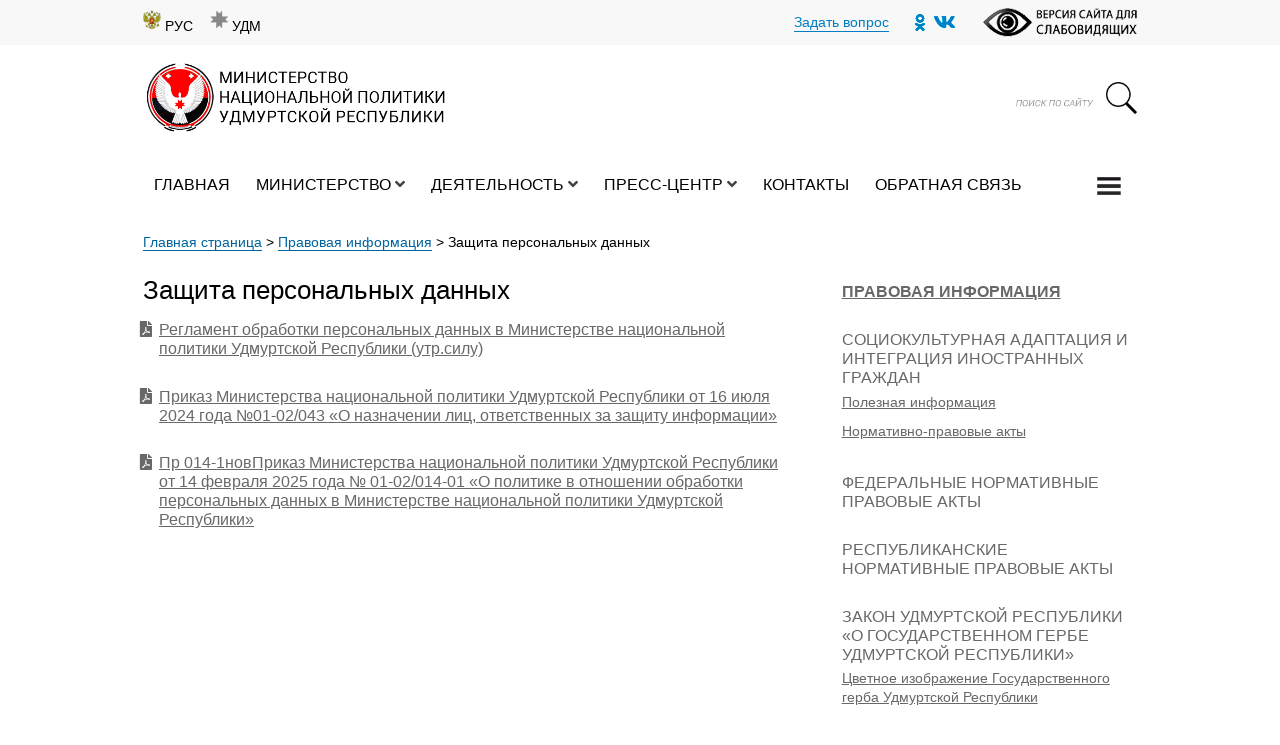

--- FILE ---
content_type: text/html; charset=UTF-8
request_url: https://minnac.ru/pravovaya-informacziya/zashhita-personalnyh-dannyh/
body_size: 111240
content:
<!DOCTYPE html>
<html>
<head>



	<meta name="HandheldFriendly" content="True" />
	<meta name="MobileOptimized" content="320"/>
	<meta name="viewport" content="width=device-width, initial-scale=1, shrink-to-fit=no">
	<meta http-equiv="cleartype" content="on" />

	<link rel="icon" href="https://minnac.ru/wp-content/themes/minnac/favicon.ico" type="image/x-icon" />
	<link rel="shortcut icon" href="https://minnac.ru/wp-content/themes/minnac/favicon.ico" type="image/x-icon" />
	<link rel="apple-touch-icon" href="https://minnac.ru/wp-content/themes/minnac/favicon.ico"/>
	<meta name='robots' content='index, follow, max-image-preview:large, max-snippet:-1, max-video-preview:-1' />
	<style>img:is([sizes="auto" i], [sizes^="auto," i]) { contain-intrinsic-size: 3000px 1500px }</style>
	<link rel="alternate" href="https://minnac.ru/pravovaya-informacziya/zashhita-personalnyh-dannyh/" hreflang="ru" />
<link rel="alternate" href="https://minnac.ru/udm/erikrado-ivortodet/zashhita-personalnyh-dannyh/" hreflang="udm" />

	<!-- This site is optimized with the Yoast SEO plugin v24.5 - https://yoast.com/wordpress/plugins/seo/ -->
	<title>Защита персональных данных - Министерство национальной политики УР</title>
	<link rel="canonical" href="https://minnac.ru/pravovaya-informacziya/zashhita-personalnyh-dannyh/" />
	<meta property="og:locale" content="ru_RU" />
	<meta property="og:locale:alternate" content="" />
	<meta property="og:type" content="article" />
	<meta property="og:title" content="Защита персональных данных - Министерство национальной политики УР" />
	<meta property="og:description" content="Регламент обработки персональных данных в Министерстве национальной политики Удмуртской Республики (утр.силу) Приказ Министерства национальной политики Удмуртской Республики от 16 июля 2024 года №01-02/043 «О назначении лиц, ответственных за защиту информации» Пр 014-1новПриказ Министерства национальной политики Удмуртской Республики от 14 февраля 2025 года № 01-02/014-01 &#171;О политике в отношении обработки персональных данных в Министерстве национальной политики [&hellip;]" />
	<meta property="og:url" content="https://minnac.ru/pravovaya-informacziya/zashhita-personalnyh-dannyh/" />
	<meta property="og:site_name" content="Министерство национальной политики УР" />
	<meta property="article:modified_time" content="2025-05-05T12:18:53+00:00" />
	<meta name="twitter:card" content="summary_large_image" />
	<meta name="twitter:label1" content="Примерное время для чтения" />
	<meta name="twitter:data1" content="1 минута" />
	<script type="application/ld+json" class="yoast-schema-graph">{"@context":"https://schema.org","@graph":[{"@type":"WebPage","@id":"https://minnac.ru/pravovaya-informacziya/zashhita-personalnyh-dannyh/","url":"https://minnac.ru/pravovaya-informacziya/zashhita-personalnyh-dannyh/","name":"Защита персональных данных - Министерство национальной политики УР","isPartOf":{"@id":"https://minnac.ru/#website"},"datePublished":"2020-07-27T07:17:08+00:00","dateModified":"2025-05-05T12:18:53+00:00","breadcrumb":{"@id":"https://minnac.ru/pravovaya-informacziya/zashhita-personalnyh-dannyh/#breadcrumb"},"inLanguage":"ru-RU","potentialAction":[{"@type":"ReadAction","target":["https://minnac.ru/pravovaya-informacziya/zashhita-personalnyh-dannyh/"]}]},{"@type":"BreadcrumbList","@id":"https://minnac.ru/pravovaya-informacziya/zashhita-personalnyh-dannyh/#breadcrumb","itemListElement":[{"@type":"ListItem","position":1,"name":"Главная страница","item":"https://minnac.ru/"},{"@type":"ListItem","position":2,"name":"Правовая информация","item":"https://minnac.ru/pravovaya-informacziya/"},{"@type":"ListItem","position":3,"name":"Защита персональных данных"}]},{"@type":"WebSite","@id":"https://minnac.ru/#website","url":"https://minnac.ru/","name":"Министерство национальной политики УР","description":"Официальный сайт Министерства национальной политики Удмуртской Республики","potentialAction":[{"@type":"SearchAction","target":{"@type":"EntryPoint","urlTemplate":"https://minnac.ru/?s={search_term_string}"},"query-input":{"@type":"PropertyValueSpecification","valueRequired":true,"valueName":"search_term_string"}}],"inLanguage":"ru-RU"}]}</script>
	<!-- / Yoast SEO plugin. -->


<link rel='stylesheet' id='wp-block-library-css' href='https://minnac.ru/wp-includes/css/dist/block-library/style.min.css?ver=6.7.4' type='text/css' media='all' />
<style id='classic-theme-styles-inline-css' type='text/css'>
/*! This file is auto-generated */
.wp-block-button__link{color:#fff;background-color:#32373c;border-radius:9999px;box-shadow:none;text-decoration:none;padding:calc(.667em + 2px) calc(1.333em + 2px);font-size:1.125em}.wp-block-file__button{background:#32373c;color:#fff;text-decoration:none}
</style>
<style id='global-styles-inline-css' type='text/css'>
:root{--wp--preset--aspect-ratio--square: 1;--wp--preset--aspect-ratio--4-3: 4/3;--wp--preset--aspect-ratio--3-4: 3/4;--wp--preset--aspect-ratio--3-2: 3/2;--wp--preset--aspect-ratio--2-3: 2/3;--wp--preset--aspect-ratio--16-9: 16/9;--wp--preset--aspect-ratio--9-16: 9/16;--wp--preset--color--black: #000000;--wp--preset--color--cyan-bluish-gray: #abb8c3;--wp--preset--color--white: #ffffff;--wp--preset--color--pale-pink: #f78da7;--wp--preset--color--vivid-red: #cf2e2e;--wp--preset--color--luminous-vivid-orange: #ff6900;--wp--preset--color--luminous-vivid-amber: #fcb900;--wp--preset--color--light-green-cyan: #7bdcb5;--wp--preset--color--vivid-green-cyan: #00d084;--wp--preset--color--pale-cyan-blue: #8ed1fc;--wp--preset--color--vivid-cyan-blue: #0693e3;--wp--preset--color--vivid-purple: #9b51e0;--wp--preset--gradient--vivid-cyan-blue-to-vivid-purple: linear-gradient(135deg,rgba(6,147,227,1) 0%,rgb(155,81,224) 100%);--wp--preset--gradient--light-green-cyan-to-vivid-green-cyan: linear-gradient(135deg,rgb(122,220,180) 0%,rgb(0,208,130) 100%);--wp--preset--gradient--luminous-vivid-amber-to-luminous-vivid-orange: linear-gradient(135deg,rgba(252,185,0,1) 0%,rgba(255,105,0,1) 100%);--wp--preset--gradient--luminous-vivid-orange-to-vivid-red: linear-gradient(135deg,rgba(255,105,0,1) 0%,rgb(207,46,46) 100%);--wp--preset--gradient--very-light-gray-to-cyan-bluish-gray: linear-gradient(135deg,rgb(238,238,238) 0%,rgb(169,184,195) 100%);--wp--preset--gradient--cool-to-warm-spectrum: linear-gradient(135deg,rgb(74,234,220) 0%,rgb(151,120,209) 20%,rgb(207,42,186) 40%,rgb(238,44,130) 60%,rgb(251,105,98) 80%,rgb(254,248,76) 100%);--wp--preset--gradient--blush-light-purple: linear-gradient(135deg,rgb(255,206,236) 0%,rgb(152,150,240) 100%);--wp--preset--gradient--blush-bordeaux: linear-gradient(135deg,rgb(254,205,165) 0%,rgb(254,45,45) 50%,rgb(107,0,62) 100%);--wp--preset--gradient--luminous-dusk: linear-gradient(135deg,rgb(255,203,112) 0%,rgb(199,81,192) 50%,rgb(65,88,208) 100%);--wp--preset--gradient--pale-ocean: linear-gradient(135deg,rgb(255,245,203) 0%,rgb(182,227,212) 50%,rgb(51,167,181) 100%);--wp--preset--gradient--electric-grass: linear-gradient(135deg,rgb(202,248,128) 0%,rgb(113,206,126) 100%);--wp--preset--gradient--midnight: linear-gradient(135deg,rgb(2,3,129) 0%,rgb(40,116,252) 100%);--wp--preset--font-size--small: 13px;--wp--preset--font-size--medium: 20px;--wp--preset--font-size--large: 36px;--wp--preset--font-size--x-large: 42px;--wp--preset--spacing--20: 0.44rem;--wp--preset--spacing--30: 0.67rem;--wp--preset--spacing--40: 1rem;--wp--preset--spacing--50: 1.5rem;--wp--preset--spacing--60: 2.25rem;--wp--preset--spacing--70: 3.38rem;--wp--preset--spacing--80: 5.06rem;--wp--preset--shadow--natural: 6px 6px 9px rgba(0, 0, 0, 0.2);--wp--preset--shadow--deep: 12px 12px 50px rgba(0, 0, 0, 0.4);--wp--preset--shadow--sharp: 6px 6px 0px rgba(0, 0, 0, 0.2);--wp--preset--shadow--outlined: 6px 6px 0px -3px rgba(255, 255, 255, 1), 6px 6px rgba(0, 0, 0, 1);--wp--preset--shadow--crisp: 6px 6px 0px rgba(0, 0, 0, 1);}:where(.is-layout-flex){gap: 0.5em;}:where(.is-layout-grid){gap: 0.5em;}body .is-layout-flex{display: flex;}.is-layout-flex{flex-wrap: wrap;align-items: center;}.is-layout-flex > :is(*, div){margin: 0;}body .is-layout-grid{display: grid;}.is-layout-grid > :is(*, div){margin: 0;}:where(.wp-block-columns.is-layout-flex){gap: 2em;}:where(.wp-block-columns.is-layout-grid){gap: 2em;}:where(.wp-block-post-template.is-layout-flex){gap: 1.25em;}:where(.wp-block-post-template.is-layout-grid){gap: 1.25em;}.has-black-color{color: var(--wp--preset--color--black) !important;}.has-cyan-bluish-gray-color{color: var(--wp--preset--color--cyan-bluish-gray) !important;}.has-white-color{color: var(--wp--preset--color--white) !important;}.has-pale-pink-color{color: var(--wp--preset--color--pale-pink) !important;}.has-vivid-red-color{color: var(--wp--preset--color--vivid-red) !important;}.has-luminous-vivid-orange-color{color: var(--wp--preset--color--luminous-vivid-orange) !important;}.has-luminous-vivid-amber-color{color: var(--wp--preset--color--luminous-vivid-amber) !important;}.has-light-green-cyan-color{color: var(--wp--preset--color--light-green-cyan) !important;}.has-vivid-green-cyan-color{color: var(--wp--preset--color--vivid-green-cyan) !important;}.has-pale-cyan-blue-color{color: var(--wp--preset--color--pale-cyan-blue) !important;}.has-vivid-cyan-blue-color{color: var(--wp--preset--color--vivid-cyan-blue) !important;}.has-vivid-purple-color{color: var(--wp--preset--color--vivid-purple) !important;}.has-black-background-color{background-color: var(--wp--preset--color--black) !important;}.has-cyan-bluish-gray-background-color{background-color: var(--wp--preset--color--cyan-bluish-gray) !important;}.has-white-background-color{background-color: var(--wp--preset--color--white) !important;}.has-pale-pink-background-color{background-color: var(--wp--preset--color--pale-pink) !important;}.has-vivid-red-background-color{background-color: var(--wp--preset--color--vivid-red) !important;}.has-luminous-vivid-orange-background-color{background-color: var(--wp--preset--color--luminous-vivid-orange) !important;}.has-luminous-vivid-amber-background-color{background-color: var(--wp--preset--color--luminous-vivid-amber) !important;}.has-light-green-cyan-background-color{background-color: var(--wp--preset--color--light-green-cyan) !important;}.has-vivid-green-cyan-background-color{background-color: var(--wp--preset--color--vivid-green-cyan) !important;}.has-pale-cyan-blue-background-color{background-color: var(--wp--preset--color--pale-cyan-blue) !important;}.has-vivid-cyan-blue-background-color{background-color: var(--wp--preset--color--vivid-cyan-blue) !important;}.has-vivid-purple-background-color{background-color: var(--wp--preset--color--vivid-purple) !important;}.has-black-border-color{border-color: var(--wp--preset--color--black) !important;}.has-cyan-bluish-gray-border-color{border-color: var(--wp--preset--color--cyan-bluish-gray) !important;}.has-white-border-color{border-color: var(--wp--preset--color--white) !important;}.has-pale-pink-border-color{border-color: var(--wp--preset--color--pale-pink) !important;}.has-vivid-red-border-color{border-color: var(--wp--preset--color--vivid-red) !important;}.has-luminous-vivid-orange-border-color{border-color: var(--wp--preset--color--luminous-vivid-orange) !important;}.has-luminous-vivid-amber-border-color{border-color: var(--wp--preset--color--luminous-vivid-amber) !important;}.has-light-green-cyan-border-color{border-color: var(--wp--preset--color--light-green-cyan) !important;}.has-vivid-green-cyan-border-color{border-color: var(--wp--preset--color--vivid-green-cyan) !important;}.has-pale-cyan-blue-border-color{border-color: var(--wp--preset--color--pale-cyan-blue) !important;}.has-vivid-cyan-blue-border-color{border-color: var(--wp--preset--color--vivid-cyan-blue) !important;}.has-vivid-purple-border-color{border-color: var(--wp--preset--color--vivid-purple) !important;}.has-vivid-cyan-blue-to-vivid-purple-gradient-background{background: var(--wp--preset--gradient--vivid-cyan-blue-to-vivid-purple) !important;}.has-light-green-cyan-to-vivid-green-cyan-gradient-background{background: var(--wp--preset--gradient--light-green-cyan-to-vivid-green-cyan) !important;}.has-luminous-vivid-amber-to-luminous-vivid-orange-gradient-background{background: var(--wp--preset--gradient--luminous-vivid-amber-to-luminous-vivid-orange) !important;}.has-luminous-vivid-orange-to-vivid-red-gradient-background{background: var(--wp--preset--gradient--luminous-vivid-orange-to-vivid-red) !important;}.has-very-light-gray-to-cyan-bluish-gray-gradient-background{background: var(--wp--preset--gradient--very-light-gray-to-cyan-bluish-gray) !important;}.has-cool-to-warm-spectrum-gradient-background{background: var(--wp--preset--gradient--cool-to-warm-spectrum) !important;}.has-blush-light-purple-gradient-background{background: var(--wp--preset--gradient--blush-light-purple) !important;}.has-blush-bordeaux-gradient-background{background: var(--wp--preset--gradient--blush-bordeaux) !important;}.has-luminous-dusk-gradient-background{background: var(--wp--preset--gradient--luminous-dusk) !important;}.has-pale-ocean-gradient-background{background: var(--wp--preset--gradient--pale-ocean) !important;}.has-electric-grass-gradient-background{background: var(--wp--preset--gradient--electric-grass) !important;}.has-midnight-gradient-background{background: var(--wp--preset--gradient--midnight) !important;}.has-small-font-size{font-size: var(--wp--preset--font-size--small) !important;}.has-medium-font-size{font-size: var(--wp--preset--font-size--medium) !important;}.has-large-font-size{font-size: var(--wp--preset--font-size--large) !important;}.has-x-large-font-size{font-size: var(--wp--preset--font-size--x-large) !important;}
:where(.wp-block-post-template.is-layout-flex){gap: 1.25em;}:where(.wp-block-post-template.is-layout-grid){gap: 1.25em;}
:where(.wp-block-columns.is-layout-flex){gap: 2em;}:where(.wp-block-columns.is-layout-grid){gap: 2em;}
:root :where(.wp-block-pullquote){font-size: 1.5em;line-height: 1.6;}
</style>
<link rel='stylesheet' id='contact-form-7-css' href='https://minnac.ru/wp-content/plugins/contact-form-7/includes/css/styles.css?ver=6.0.4' type='text/css' media='all' />
<style id='akismet-widget-style-inline-css' type='text/css'>

			.a-stats {
				--akismet-color-mid-green: #357b49;
				--akismet-color-white: #fff;
				--akismet-color-light-grey: #f6f7f7;

				max-width: 350px;
				width: auto;
			}

			.a-stats * {
				all: unset;
				box-sizing: border-box;
			}

			.a-stats strong {
				font-weight: 600;
			}

			.a-stats a.a-stats__link,
			.a-stats a.a-stats__link:visited,
			.a-stats a.a-stats__link:active {
				background: var(--akismet-color-mid-green);
				border: none;
				box-shadow: none;
				border-radius: 8px;
				color: var(--akismet-color-white);
				cursor: pointer;
				display: block;
				font-family: -apple-system, BlinkMacSystemFont, 'Segoe UI', 'Roboto', 'Oxygen-Sans', 'Ubuntu', 'Cantarell', 'Helvetica Neue', sans-serif;
				font-weight: 500;
				padding: 12px;
				text-align: center;
				text-decoration: none;
				transition: all 0.2s ease;
			}

			/* Extra specificity to deal with TwentyTwentyOne focus style */
			.widget .a-stats a.a-stats__link:focus {
				background: var(--akismet-color-mid-green);
				color: var(--akismet-color-white);
				text-decoration: none;
			}

			.a-stats a.a-stats__link:hover {
				filter: brightness(110%);
				box-shadow: 0 4px 12px rgba(0, 0, 0, 0.06), 0 0 2px rgba(0, 0, 0, 0.16);
			}

			.a-stats .count {
				color: var(--akismet-color-white);
				display: block;
				font-size: 1.5em;
				line-height: 1.4;
				padding: 0 13px;
				white-space: nowrap;
			}
		
</style>
<link rel='stylesheet' id='fancybox-css' href='https://minnac.ru/wp-content/plugins/easy-fancybox/fancybox/1.5.4/jquery.fancybox.min.css?ver=6.7.4' type='text/css' media='screen' />
<link rel='stylesheet' id='bvi-styles-css' href='https://minnac.ru/wp-content/plugins/button-visually-impaired/assets/css/bvi.min.css?ver=2.3.0' type='text/css' media='all' />
<style id='bvi-styles-inline-css' type='text/css'>

			.bvi-widget,
			.bvi-shortcode a,
			.bvi-widget a, 
			.bvi-shortcode {
				color: #ffffff;
				background-color: #e53935;
			}
			.bvi-widget .bvi-svg-eye,
			.bvi-shortcode .bvi-svg-eye {
			    display: inline-block;
                overflow: visible;
                width: 1.125em;
                height: 1em;
                font-size: 2em;
                vertical-align: middle;
			}
			.bvi-widget,
			.bvi-shortcode {
			    -webkit-transition: background-color .2s ease-out;
			    transition: background-color .2s ease-out;
			    cursor: pointer;
			    border-radius: 2px;
			    display: inline-block;
			    padding: 5px 10px;
			    vertical-align: middle;
			    text-decoration: none;
			}
</style>
<script type="text/javascript" src="https://minnac.ru/wp-content/themes/minnac/js/jquery.min.js?ver=6.7.4" id="jquery-js"></script>
<link rel="https://api.w.org/" href="https://minnac.ru/wp-json/" /><link rel="alternate" title="JSON" type="application/json" href="https://minnac.ru/wp-json/wp/v2/pages/1775" /><link rel="alternate" title="oEmbed (JSON)" type="application/json+oembed" href="https://minnac.ru/wp-json/oembed/1.0/embed?url=https%3A%2F%2Fminnac.ru%2Fpravovaya-informacziya%2Fzashhita-personalnyh-dannyh%2F" />
<link rel="alternate" title="oEmbed (XML)" type="text/xml+oembed" href="https://minnac.ru/wp-json/oembed/1.0/embed?url=https%3A%2F%2Fminnac.ru%2Fpravovaya-informacziya%2Fzashhita-personalnyh-dannyh%2F&#038;format=xml" />
<!-- This site is embedding videos using the Videojs HTML5 Player plugin v1.1.13 - http://wphowto.net/videojs-html5-player-for-wordpress-757 --><link rel='stylesheet'  href='https://minnac.ru/wp-content/themes/minnac/css/bootstrap.css' type='text/css' media='all' /><link rel='stylesheet'  href='https://minnac.ru/wp-content/themes/minnac/style.css' type='text/css' media='all' /><link rel='stylesheet'  href='https://minnac.ru/wp-content/themes/minnac/css/main.css' type='text/css' media='all' /><link rel='stylesheet'  href='https://minnac.ru/wp-content/themes/minnac/css/responsive.css' type='text/css' media='all' />
	<link rel="stylesheet" href="https://minnac.ru/wp-content/themes/minnac/css/all.css" >
	<link rel="stylesheet" href="https://minnac.ru/wp-content/themes/minnac/css/solid.css" >
	<link rel="stylesheet" href="https://minnac.ru/wp-content/themes/minnac/css/fontawesome.css" ><link rel='stylesheet'  href='https://minnac.ru/wp-content/themes/minnac/banner/banner-resources/banner.css' type='text/css' media='all' />    <!-- Owl Stylesheets -->
    <link rel="stylesheet" href="https://minnac.ru/wp-content/themes/minnac/assets/owlcarousel/assets/owl.carousel.min.css">


    <!--[if lt IE 9]>
      <script src="https://oss.maxcdn.com/libs/html5shiv/3.7.0/html5shiv.js"></script>
      <script src="https://oss.maxcdn.com/libs/respond.js/1.3.0/respond.min.js"></script>
    <![endif]-->

    <!-- Yeah i know js should not be in header. Its required for demos.-->

    <!-- javascript -->
    <script src="https://minnac.ru/wp-content/themes/minnac/assets/owlcarousel/owl.carousel.js"></script>
<link rel="icon" href="https://minnac.ru/wp-content/uploads/2023/09/cropped-avatarka-1-1-photoroom-2-32x32.png" sizes="32x32" />
<link rel="icon" href="https://minnac.ru/wp-content/uploads/2023/09/cropped-avatarka-1-1-photoroom-2-192x192.png" sizes="192x192" />
<link rel="apple-touch-icon" href="https://minnac.ru/wp-content/uploads/2023/09/cropped-avatarka-1-1-photoroom-2-180x180.png" />
<meta name="msapplication-TileImage" content="https://minnac.ru/wp-content/uploads/2023/09/cropped-avatarka-1-1-photoroom-2-270x270.png" />


</head>

<body>

<div class="menu p-4">
<img  src="/wp-content/uploads/2020/08/64498.png" class="close_menu float-right" />
	<div class="container mt-4">
		<div class="row">

			<div class="col-12">
					<div class="menu-0"><span class="title font-weight-bold">Министерство</span>
					<div class="menu-ministerstvo-rus-container"><ul id="menu-ministerstvo-rus" class="menu-full"><li id="menu-item-610" class="page-first menu-item menu-item-type-post_type menu-item-object-page menu-item-610"><a href="https://minnac.ru/ministerstvo/">Министерство</a></li>
<li id="menu-item-1335" class="menu-item menu-item-type-taxonomy menu-item-object-category menu-item-1335"><a href="https://minnac.ru/category/rukovodstvo/">Руководство</a></li>
<li id="menu-item-614" class="menu-item menu-item-type-post_type menu-item-object-page menu-item-614"><a href="https://minnac.ru/ministerstvo/struktura-ministerstva/">Структура Министерства</a></li>
<li id="menu-item-613" class="menu-item menu-item-type-post_type menu-item-object-page menu-item-has-children menu-item-613"><a href="https://minnac.ru/ministerstvo/polozheniya/">Положения</a>
<ul class="sub-menu">
	<li id="menu-item-616" class="menu-item menu-item-type-post_type menu-item-object-page menu-item-616"><a href="https://minnac.ru/ministerstvo/polozheniya/">Положение о Министерстве</a></li>
	<li id="menu-item-617" class="menu-item menu-item-type-post_type menu-item-object-page menu-item-617"><a href="https://minnac.ru/ministerstvo/polozheniya/">Положения о структурных подразделениях</a></li>
	<li id="menu-item-618" class="menu-item menu-item-type-post_type menu-item-object-page menu-item-618"><a href="https://minnac.ru/ministerstvo/polozheniya/">Награды Министерства</a></li>
</ul>
</li>
<li id="menu-item-611" class="menu-item menu-item-type-post_type menu-item-object-page menu-item-has-children menu-item-611"><a href="https://minnac.ru/ministerstvo/koordinaczionnye-i-soveshhatelnye-organy/">Координационные и совещательные органы</a>
<ul class="sub-menu">
	<li id="menu-item-29073" class="menu-item menu-item-type-post_type menu-item-object-page menu-item-29073"><a href="https://minnac.ru/ministerstvo/koordinaczionnye-i-soveshhatelnye-organy/koordinaczionnyj-sovet-po-etnoyazykovoj-politike-udmurtskoj-respubliki/">Координационный совет по этноязыковой политике Удмуртской Республики</a></li>
	<li id="menu-item-619" class="menu-item menu-item-type-post_type menu-item-object-page menu-item-619"><a href="https://minnac.ru/ministerstvo/koordinaczionnye-i-soveshhatelnye-organy/">Материалы заседаний Коллегии Министерства национальной политики УР</a></li>
	<li id="menu-item-625" class="menu-item menu-item-type-custom menu-item-object-custom menu-item-625"><a href="/ministerstvo/koordinaczionnye-i-soveshhatelnye-organy/#polojenie">Положение о постоянно действующем совещании при министре национальной политики Удмуртской Республики</a></li>
	<li id="menu-item-623" class="menu-item menu-item-type-custom menu-item-object-custom menu-item-623"><a href="/ministerstvo/koordinaczionnye-i-soveshhatelnye-organy/#protokol">Протоколы заседаний постоянно действующего совещания при министре национальной политики УР</a></li>
	<li id="menu-item-21183" class="menu-item menu-item-type-post_type menu-item-object-page menu-item-21183"><a href="https://minnac.ru/ministerstvo/koordinaczionnye-i-soveshhatelnye-organy/obshhestvennyj-sovet/">Общественный совет при Министерстве национальной политики Удмуртской Республики</a></li>
	<li id="menu-item-21198" class="menu-item menu-item-type-post_type menu-item-object-page menu-item-21198"><a href="https://minnac.ru/ministerstvo/koordinaczionnye-i-soveshhatelnye-organy/respublikanskaya-termino-orfograficheskaya-komissiya-po-udmurtskomu-yazyku/">Республиканская термино-орфографическая комиссия по удмуртскому языку</a></li>
</ul>
</li>
<li id="menu-item-612" class="menu-item menu-item-type-post_type menu-item-object-page menu-item-has-children menu-item-612"><a href="https://minnac.ru/ministerstvo/obrashheniya-grazhdan/">Обращения граждан</a>
<ul class="sub-menu">
	<li id="menu-item-615" class="menu-item menu-item-type-post_type menu-item-object-page menu-item-615"><a href="https://minnac.ru/ministerstvo/obrashheniya-grazhdan/elektronnye-obrashheniya/">Электронные обращения</a></li>
	<li id="menu-item-634" class="menu-item menu-item-type-post_type menu-item-object-page menu-item-634"><a href="https://minnac.ru/ministerstvo/obrashheniya-grazhdan/pismennye-obrashheniya/">Письменные обращения</a></li>
	<li id="menu-item-637" class="menu-item menu-item-type-post_type menu-item-object-page menu-item-637"><a href="https://minnac.ru/ministerstvo/obrashheniya-grazhdan/federalnyj-zakon-o-poryadke-rassmotreniya-obrashhenij-grazhdan-rossijskoj-federaczii/">Федеральный закон о порядке рассмотрения обращений граждан Российской Федерации</a></li>
	<li id="menu-item-640" class="menu-item menu-item-type-post_type menu-item-object-page menu-item-640"><a href="https://minnac.ru/ministerstvo/obrashheniya-grazhdan/lichnyj-priem-grazhdan/">Личный прием граждан</a></li>
	<li id="menu-item-645" class="menu-item menu-item-type-post_type menu-item-object-page menu-item-645"><a href="https://minnac.ru/ministerstvo/obrashheniya-grazhdan/informacziya-o-provedenii-obshherossijskogo-dnya-priyoma-grazhdan/">Информация о проведении общероссийского дня приёма граждан</a></li>
	<li id="menu-item-650" class="menu-item menu-item-type-post_type menu-item-object-page menu-item-650"><a href="https://minnac.ru/ministerstvo/obrashheniya-grazhdan/poryadok-obzhalovaniya/">Порядок обжалования нормативных правовых актов</a></li>
	<li id="menu-item-665" class="menu-item menu-item-type-post_type menu-item-object-page menu-item-665"><a href="https://minnac.ru/ministerstvo/obrashheniya-grazhdan/obzory-obrashhenij-grazhdan/">Обзоры обращений граждан</a></li>
	<li id="menu-item-713" class="menu-item menu-item-type-post_type menu-item-object-page menu-item-713"><a href="https://minnac.ru/ministerstvo/obrashheniya-grazhdan/besplatnaya-yuridicheskaya-pomoshh/">Бесплатная юридическая помощь</a></li>
	<li id="menu-item-716" class="menu-item menu-item-type-post_type menu-item-object-page menu-item-716"><a href="https://minnac.ru/ministerstvo/obrashheniya-grazhdan/poryadok-obrashhenij-grazhdan-i-organizaczij-po-voprosam-ogranicheniya-dostupa-k-internet-resursam/">Порядок обращений граждан и организаций по вопросам ограничения доступа к Интернет-ресурсам</a></li>
</ul>
</li>
<li id="menu-item-736" class="menu-item menu-item-type-post_type menu-item-object-page menu-item-has-children menu-item-736"><a href="https://minnac.ru/ministerstvo/gosudarstvennaya-sluzhba/">Государственная служба</a>
<ul class="sub-menu">
	<li id="menu-item-735" class="menu-item menu-item-type-post_type menu-item-object-page menu-item-735"><a href="https://minnac.ru/ministerstvo/gosudarstvennaya-sluzhba/gosudarstvennaya-sluzhba/">Антикоррупционная политика</a></li>
	<li id="menu-item-769" class="menu-item menu-item-type-post_type menu-item-object-page menu-item-769"><a href="https://minnac.ru/ministerstvo/gosudarstvennaya-sluzhba/vakansii-na-zameshhenie-dolzhnostej/">Вакансии на замещение должностей</a></li>
	<li id="menu-item-773" class="menu-item menu-item-type-post_type menu-item-object-page menu-item-773"><a href="https://minnac.ru/ministerstvo/gosudarstvennaya-sluzhba/konkursy-na-vklyuchenie-v-kadrovyj-rezerv/">Конкурсы на включение в кадровый резерв</a></li>
	<li id="menu-item-776" class="menu-item menu-item-type-post_type menu-item-object-page menu-item-776"><a href="https://minnac.ru/ministerstvo/gosudarstvennaya-sluzhba/rezultaty-konkursov/">Результаты конкурсов</a></li>
	<li id="menu-item-781" class="menu-item menu-item-type-post_type menu-item-object-page menu-item-781"><a href="https://minnac.ru/ministerstvo/gosudarstvennaya-sluzhba/usloviya-i-poryadok-postupleniya-na-sluzhbu/">Условия и порядок поступления на службу</a></li>
</ul>
</li>
<li id="menu-item-784" class="menu-item menu-item-type-post_type menu-item-object-page menu-item-784"><a href="https://minnac.ru/ministerstvo/ispolzovanie-byudzhetnyh-sredstv/">Использование бюджетных средств</a></li>
<li id="menu-item-855" class="menu-item menu-item-type-post_type menu-item-object-page menu-item-855"><a href="https://minnac.ru/ministerstvo/proverki/">Проверки</a></li>
<li id="menu-item-896" class="menu-item menu-item-type-post_type menu-item-object-page menu-item-has-children menu-item-896"><a href="https://minnac.ru/ministerstvo/podvedomstvennye-organizaczii/">Подведомственные организации</a>
<ul class="sub-menu">
	<li id="menu-item-899" class="menu-item menu-item-type-post_type menu-item-object-page menu-item-has-children menu-item-899"><a href="https://minnac.ru/ministerstvo/podvedomstvennye-organizaczii/byudzhetnoe-uchrezhdenie-udmurtskoj-respubliki-dom-druzhby-narodov/">Бюджетное учреждение Удмуртской Республики «Дом Дружбы народов»</a>
	<ul class="sub-menu">
		<li id="menu-item-914" class="menu-item menu-item-type-post_type menu-item-object-page menu-item-914"><a href="https://minnac.ru/ministerstvo/podvedomstvennye-organizaczii/byudzhetnoe-uchrezhdenie-udmurtskoj-respubliki-dom-druzhby-narodov/srednemesyachnaya-zarabotnaya-plata/">Среднемесячная заработная плата</a></li>
		<li id="menu-item-918" class="menu-item menu-item-type-post_type menu-item-object-page menu-item-918"><a href="https://minnac.ru/ministerstvo/podvedomstvennye-organizaczii/byudzhetnoe-uchrezhdenie-udmurtskoj-respubliki-dom-druzhby-narodov/gosudarstvennoe-zadanie-bu-ur-dom-druzhby-narodov/">Государственное задание БУ УР «Дом Дружбы народов»</a></li>
	</ul>
</li>
</ul>
</li>
<li id="menu-item-949" class="menu-item menu-item-type-post_type menu-item-object-page menu-item-949"><a href="https://minnac.ru/ministerstvo/kontakty/">Контакты</a></li>
<li id="menu-item-29256" class="menu-item menu-item-type-post_type menu-item-object-page menu-item-29256"><a href="https://minnac.ru/obratnaya-svyaz/">Обратная связь</a></li>
</ul></div></div>
					<div class="menu-0"><span class="title font-weight-bold">Деятельность</span>

					<div class="menu-deyatelnost-rus-container"><ul id="menu-deyatelnost-rus" class="menu-full"><li id="menu-item-1008" class="page-first menu-item menu-item-type-post_type menu-item-object-page menu-item-1008"><a href="https://minnac.ru/deyatelnost-ministerstva/">Деятельность министерства</a></li>
<li id="menu-item-1009" class="menu-item menu-item-type-post_type menu-item-object-page menu-item-has-children menu-item-1009"><a href="https://minnac.ru/deyatelnost-ministerstva/gosudarpstvennye-programmy-udmurtskoj-respubliki/">Государственные программы</a>
<ul class="sub-menu">
	<li id="menu-item-1051" class="menu-item menu-item-type-custom menu-item-object-custom menu-item-1051"><a href="/deyatelnost-ministerstva/gosudarpstvennye-programmy-udmurtskoj-respubliki/#programm">Целевые программы</a></li>
	<li id="menu-item-1053" class="menu-item menu-item-type-custom menu-item-object-custom menu-item-1053"><a href="/deyatelnost-ministerstva/gosudarpstvennye-programmy-udmurtskoj-respubliki/#programm1">Результаты реализации программ</a></li>
</ul>
</li>
<li id="menu-item-1087" class="menu-item menu-item-type-post_type menu-item-object-page menu-item-1087"><a href="https://minnac.ru/deyatelnost-ministerstva/plany/">Планы</a></li>
<li id="menu-item-1136" class="menu-item menu-item-type-post_type menu-item-object-page menu-item-1136"><a href="https://minnac.ru/deyatelnost-ministerstva/otchety/">Отчеты</a></li>
<li id="menu-item-1300" class="menu-item menu-item-type-taxonomy menu-item-object-category menu-item-1300"><a href="https://minnac.ru/category/press-czentr/novosti/">Новости</a></li>
<li id="menu-item-1299" class="menu-item menu-item-type-taxonomy menu-item-object-category menu-item-1299"><a href="https://minnac.ru/category/press-czentr/intervyu/">Доклады и выступления</a></li>
<li id="menu-item-1339" class="menu-item menu-item-type-taxonomy menu-item-object-category menu-item-1339"><a href="https://minnac.ru/category/deyatelnost/konkursy/">Конкурсы</a></li>
<li id="menu-item-1206" class="menu-item menu-item-type-post_type menu-item-object-page menu-item-has-children menu-item-1206"><a href="https://minnac.ru/deyatelnost-ministerstva/analiticheskie-i-spravochnye-materialy/">Аналитические и справочные материалы</a>
<ul class="sub-menu">
	<li id="menu-item-1210" class="menu-item menu-item-type-post_type menu-item-object-page menu-item-1210"><a href="https://minnac.ru/udm/deyatelnost-ministerstva/analiticheskie-i-spravochnye-materialy/vizualnaya-reklama/">Визуальная реклама</a></li>
	<li id="menu-item-28812" class="menu-item menu-item-type-post_type menu-item-object-page menu-item-28812"><a href="https://minnac.ru/deyatelnost-ministerstva/analiticheskie-i-spravochnye-materialy/socziologicheskoe-issledovanie/">Социологическое исследование</a></li>
</ul>
</li>
<li id="menu-item-1269" class="menu-item menu-item-type-post_type menu-item-object-page menu-item-has-children menu-item-1269"><a href="https://minnac.ru/deyatelnost-ministerstva/naczionalnyj-sostav/">Национальный состав</a>
<ul class="sub-menu">
	<li id="menu-item-1278" class="menu-item menu-item-type-post_type menu-item-object-page menu-item-1278"><a href="https://minnac.ru/deyatelnost-ministerstva/udmurty-v-subektah-rf/">Удмурты в субъектах РФ</a></li>
</ul>
</li>
<li id="menu-item-1281" class="menu-item menu-item-type-post_type menu-item-object-page menu-item-has-children menu-item-1281"><a href="https://minnac.ru/deyatelnost-ministerstva/obrazovatelnye-uchrezhdeniya-s-etnokulturnym-komponentom-obrazovaniya-v-gorodah-ur/">Образовательные учреждения с этнокультурным компонентом образования в городах УР</a>
<ul class="sub-menu">
	<li id="menu-item-1285" class="menu-item menu-item-type-post_type menu-item-object-page menu-item-1285"><a href="https://minnac.ru/deyatelnost-ministerstva/obrazovatelnye-uchrezhdeniya-s-etnokulturnym-komponentom-obrazovaniya-v-gorodah-ur/g-izhevsk/">г.Ижевск</a></li>
	<li id="menu-item-1289" class="menu-item menu-item-type-post_type menu-item-object-page menu-item-1289"><a href="https://minnac.ru/deyatelnost-ministerstva/obrazovatelnye-uchrezhdeniya-s-etnokulturnym-komponentom-obrazovaniya-v-gorodah-ur/g-votkinsk/">г.Воткинск</a></li>
	<li id="menu-item-1292" class="menu-item menu-item-type-post_type menu-item-object-page menu-item-1292"><a href="https://minnac.ru/deyatelnost-ministerstva/obrazovatelnye-uchrezhdeniya-s-etnokulturnym-komponentom-obrazovaniya-v-gorodah-ur/g-mozhga/">г.Можга</a></li>
	<li id="menu-item-1295" class="menu-item menu-item-type-post_type menu-item-object-page menu-item-1295"><a href="https://minnac.ru/deyatelnost-ministerstva/obrazovatelnye-uchrezhdeniya-s-etnokulturnym-komponentom-obrazovaniya-v-gorodah-ur/g-sarapul/">г.Сарапул</a></li>
	<li id="menu-item-1298" class="menu-item menu-item-type-post_type menu-item-object-page menu-item-1298"><a href="https://minnac.ru/deyatelnost-ministerstva/obrazovatelnye-uchrezhdeniya-s-etnokulturnym-komponentom-obrazovaniya-v-gorodah-ur/g-glazov/">г.Глазов</a></li>
</ul>
</li>
<li id="menu-item-1310" class="menu-item menu-item-type-post_type menu-item-object-page menu-item-has-children menu-item-1310"><a href="https://minnac.ru/deyatelnost-ministerstva/partnerskie-proekty/">Партнерские проекты</a>
<ul class="sub-menu">
	<li id="menu-item-1314" class="menu-item menu-item-type-post_type menu-item-object-page menu-item-1314"><a href="https://minnac.ru/deyatelnost-ministerstva/partnerskie-proekty/molodezh-i-finno-ugorskij-mir/">Молодежь и финно-угорский мир</a></li>
	<li id="menu-item-1318" class="menu-item menu-item-type-post_type menu-item-object-page menu-item-1318"><a href="https://minnac.ru/deyatelnost-ministerstva/partnerskie-proekty/otkrytyj-finno-ugorskij-universitet/">Открытый финно-угорский университет</a></li>
	<li id="menu-item-1322" class="menu-item menu-item-type-post_type menu-item-object-page menu-item-1322"><a href="https://minnac.ru/deyatelnost-ministerstva/partnerskie-proekty/mezhdunarodnyj-etnofuturisticheskij-festival/">Международ­ный этнофутури­стический фестиваль</a></li>
</ul>
</li>
</ul></div></div>
					<div class="menu-0">

					<a href="/gosudarstvennaya-usluga/" class="font-weight-bold color-1">Государственная услуга</a></div>

					<div class="menu-0">

					<a href="/strategiya-gosudarstvennoj-naczionalnoj-politiki-rossijskoj-federaczii-na-period-do-2025-goda/" class="font-weight-bold color-1">Стратегия государственной национальной политики Российской Федерации на период до 2025 года</a></div>
					<div class="menu-0">

					<a href="/respublikanskie-naczionalnye-prazdniki/" class="font-weight-bold color-1">Республиканские национальные праздники</a></div>
					<div class="menu-0">

					<a href="/category/obshhestvennye-obedineniya/" class="font-weight-bold color-1">Общественные объединения</a></div>
					<div class="menu-0">
					<span class="title font-weight-bold">Предоставление субсидий СОНКО</span>


					<div class="menu-menu-cnko-rus-container"><ul id="menu-menu-cnko-rus" class="menu-full"><li id="menu-item-1594" class="page-first menu-item menu-item-type-post_type menu-item-object-page menu-item-1594"><a href="https://minnac.ru/predostavlenie-subsidij-sonko/">Предоставление субсидий</a></li>
<li id="menu-item-1600" class="menu-item menu-item-type-post_type menu-item-object-page menu-item-1600"><a href="https://minnac.ru/predostavlenie-subsidij-sonko/tipovye-formy-dokumentov/">Типовые формы документов</a></li>
<li id="menu-item-1634" class="menu-item menu-item-type-post_type menu-item-object-page menu-item-1634"><a href="https://minnac.ru/predostavlenie-subsidij-sonko/konkursnaya-komissiya/">Конкурсная комиссия</a></li>
<li id="menu-item-1708" class="menu-item menu-item-type-post_type menu-item-object-page menu-item-1708"><a href="https://minnac.ru/predostavlenie-subsidij-sonko/dostup-sonko-k-okazaniyu-uslug-v-soczialnoj-sfere/">Доступ СОНКО к оказанию услуг в социальной сфере</a></li>
<li id="menu-item-1743" class="menu-item menu-item-type-post_type menu-item-object-page menu-item-1743"><a href="https://minnac.ru/predostavlenie-subsidij-sonko/reestr-sonko/">Реестр СОНКО</a></li>
</ul></div></div>

					<div class="menu-0">
					<span class="title font-weight-bold">Правовая информация</span>

					<div class="menu-menu-pravo-rus-container"><ul id="menu-menu-pravo-rus" class="menu-full"><li id="menu-item-1783" class="page-first menu-item menu-item-type-post_type menu-item-object-page current-page-ancestor current-page-parent menu-item-1783"><a href="https://minnac.ru/pravovaya-informacziya/">Правовая информация</a></li>
<li id="menu-item-1800" class="menu-item menu-item-type-post_type menu-item-object-page menu-item-has-children menu-item-1800"><a href="https://minnac.ru/pravovaya-informacziya/socziokulturnaya-adaptacziya-i-integracziya-migrantov/">Социокультурная адаптация и интеграция иностранных граждан</a>
<ul class="sub-menu">
	<li id="menu-item-1826" class="menu-item menu-item-type-custom menu-item-object-custom menu-item-1826"><a href="/pravovaya-informacziya/socziokulturnaya-adaptacziya-i-integracziya-migrantov/">Полезная информация</a></li>
	<li id="menu-item-1827" class="menu-item menu-item-type-custom menu-item-object-custom menu-item-1827"><a href="/pravovaya-informacziya/socziokulturnaya-adaptacziya-i-integracziya-migrantov/">Нормативно-правовые акты</a></li>
</ul>
</li>
<li id="menu-item-1801" class="menu-item menu-item-type-post_type menu-item-object-page menu-item-1801"><a href="https://minnac.ru/pravovaya-informacziya/federalnye-normativnye-pravovye-akty/">Федеральные нормативные правовые акты</a></li>
<li id="menu-item-1802" class="menu-item menu-item-type-post_type menu-item-object-page menu-item-1802"><a href="https://minnac.ru/pravovaya-informacziya/respublikanskie-normativnye-pravovye-akty/">Республиканские нормативные правовые акты</a></li>
<li id="menu-item-9700" class="menu-item menu-item-type-post_type menu-item-object-page menu-item-has-children menu-item-9700"><a href="https://minnac.ru/pravovaya-informacziya/zakon-udmurtskoj-respubliki-o-gosudarstvennom-gerbe-udmurtskoj-respubliki/">Закон Удмуртской Республики &#171;О Государственном гербе Удмуртской Республики&#187;</a>
<ul class="sub-menu">
	<li id="menu-item-9704" class="menu-item menu-item-type-post_type menu-item-object-page menu-item-9704"><a href="https://minnac.ru/pravovaya-informacziya/zakon-udmurtskoj-respubliki-o-gosudarstvennom-gerbe-udmurtskoj-respubliki/czvetnoe-izobrazhenie-gosudarstvennogo-gerba-udmurtskoj-respubliki/">Цветное изображение Государственного герба Удмуртской Республики</a></li>
	<li id="menu-item-9712" class="menu-item menu-item-type-post_type menu-item-object-page menu-item-9712"><a href="https://minnac.ru/pravovaya-informacziya/zakon-udmurtskoj-respubliki-o-gosudarstvennom-gerbe-udmurtskoj-respubliki/cherno-beloe-izobrazhenie-gosudarstvennogo-gerba-udmurtskoj-respubliki/">Черно-белое изображение Государственного герба Удмуртской Республики</a></li>
	<li id="menu-item-9717" class="menu-item menu-item-type-post_type menu-item-object-page menu-item-9717"><a href="https://minnac.ru/pravovaya-informacziya/zakon-udmurtskoj-respubliki-o-gosudarstvennom-gerbe-udmurtskoj-respubliki/shematicheskoe-izobrazhenie-gosudarstvennogo-gerba-udmurtskoj-respubliki/">Схематическое изображение Государственного герба Удмуртской Республики</a></li>
	<li id="menu-item-9733" class="menu-item menu-item-type-post_type menu-item-object-page menu-item-9733"><a href="https://minnac.ru/pravovaya-informacziya/zakon-udmurtskoj-respubliki-o-gosudarstvennom-gerbe-udmurtskoj-respubliki/obemnoe-izobrazhenie-gosudarstvennogo-gerba-udmurtskoj-respubliki/">Объемное изображение Государственного герба Удмуртской Республики</a></li>
</ul>
</li>
<li id="menu-item-9741" class="menu-item menu-item-type-post_type menu-item-object-page menu-item-9741"><a href="https://minnac.ru/pravovaya-informacziya/zakon-udmurtskoj-respubliki-o-gosudarstvennom-gimne-udmurtskoj-respubliki/">Закон Удмуртской Республики &#171;О Государственном гимне Удмуртской Республики&#187;</a></li>
<li id="menu-item-9759" class="menu-item menu-item-type-post_type menu-item-object-page menu-item-has-children menu-item-9759"><a href="https://minnac.ru/pravovaya-informacziya/zakon-udmurtskoj-respubliki-o-gosudarstvennom-flage-udmurtskoj-respubliki/">Закон Удмуртской Республики &#171;О Государственном флаге Удмуртской Республики&#187;</a>
<ul class="sub-menu">
	<li id="menu-item-9763" class="menu-item menu-item-type-post_type menu-item-object-page menu-item-9763"><a href="https://minnac.ru/pravovaya-informacziya/zakon-udmurtskoj-respubliki-o-gosudarstvennom-flage-udmurtskoj-respubliki/czvetnoe-izobrazhenie-gosudarstvennogo-flaga-udmurtskoj-respubliki/">Цветное изображение Государственного флага Удмуртской Республики</a></li>
	<li id="menu-item-9771" class="menu-item menu-item-type-post_type menu-item-object-page menu-item-9771"><a href="https://minnac.ru/pravovaya-informacziya/zakon-udmurtskoj-respubliki-o-gosudarstvennom-flage-udmurtskoj-respubliki/shematicheskoe-izobrazhenie-gosudarstvennogo-flaga-udmurtskoj-respubliki/">Схематическое изображение Государственного флага Удмуртской Республики</a></li>
</ul>
</li>
<li id="menu-item-1787" class="menu-item menu-item-type-post_type menu-item-object-page menu-item-1787"><a href="https://minnac.ru/pravovaya-informacziya/normativnye-akty-izdannye-ministerstvom-naczionalnoj-politiki-ur/">Нормативные акты, изданные Министерством национальной политики УР</a></li>
<li id="menu-item-1789" class="menu-item menu-item-type-post_type menu-item-object-page menu-item-has-children menu-item-1789"><a href="https://minnac.ru/pravovaya-informacziya/proekty-normativnyh-aktov/">Проекты нормативных актов</a>
<ul class="sub-menu">
	<li id="menu-item-2144" class="menu-item menu-item-type-post_type menu-item-object-page menu-item-2144"><a href="https://minnac.ru/pravovaya-informacziya/proekty-normativnyh-aktov/o-normativnyh-zatratah-na-obespechenie-funkczij-ministerstva-naczionalnoj-politiki-udmurtskoj-respubliki-i-podvedomstvennogo-byudzhetnogo-uchrezhdeniya-udmurtskoj-respubliki-dom-druzhby-narodov/">О нормативных затратах на обеспечение функций Министерства национальной политики Удмуртской Республики и подведомственного Бюджетного учреждения Удмуртской Республики «Дом Дружбы народов»</a></li>
	<li id="menu-item-2181" class="menu-item menu-item-type-post_type menu-item-object-page menu-item-2181"><a href="https://minnac.ru/pravovaya-informacziya/proekty-normativnyh-aktov/plan-meropriyatij-po-realizaczii-strategii-soczialno-ekonomicheskogo-razvitiya-udmurtskoj-respubliki-na-period-do-2025-goda/">План мероприятий по реализации Стратегии социально-экономического развития Удмуртской Республики на период до 2025 года.</a></li>
</ul>
</li>
<li id="menu-item-1788" class="menu-item menu-item-type-post_type menu-item-object-page menu-item-1788"><a href="https://minnac.ru/pravovaya-informacziya/poryadok-obzhalovaniya-normativnyh-pravovyh-aktov/">Порядок обжалования нормативных правовых актов</a></li>
<li id="menu-item-1785" class="menu-item menu-item-type-post_type menu-item-object-page current-menu-item page_item page-item-1775 current_page_item menu-item-1785"><a href="https://minnac.ru/pravovaya-informacziya/zashhita-personalnyh-dannyh/" aria-current="page">Защита персональных данных</a></li>
<li id="menu-item-1784" class="menu-item menu-item-type-post_type menu-item-object-page menu-item-1784"><a href="https://minnac.ru/pravovaya-informacziya/besplatnaya-yuridicheskaya-pomoshh/">Бесплатная юридическая помощь</a></li>
<li id="menu-item-1803" class="menu-item menu-item-type-post_type menu-item-object-page menu-item-has-children menu-item-1803"><a href="https://minnac.ru/pravovaya-informacziya/realizacziya-standarta-razvitiya-konkurenczii-v-ur/">Реализация Стандарта развития конкуренции в УР</a>
<ul class="sub-menu">
	<li id="menu-item-2195" class="menu-item menu-item-type-post_type menu-item-object-page menu-item-2195"><a href="https://minnac.ru/pravovaya-informacziya/realizacziya-standarta-razvitiya-konkurenczii-v-ur/antimonopolnyj-komplaens/">Антимонопольный комплаенс</a></li>
</ul>
</li>
<li id="menu-item-1786" class="menu-item menu-item-type-post_type menu-item-object-page menu-item-1786"><a href="https://minnac.ru/pravovaya-informacziya/metodicheskie-rekomendaczii-po-zapolneniyu-formy-soobshheniya-ot-grazhdan-yuridicheskih-licz-individualnyh-predprinimatelej-organov-gosudarstvennoj-vlasti-organov-mestnogo-samoupravleniya-o-nalich/">Методические рекомендации по заполнению формы сообщения от граждан, юридических лиц, индивидуальных предпринимателей, органов государственной власти, органов местного самоуправления о наличии на страницах сайтов в сети Интернет противоправной информации</a></li>
</ul></div></div>

					<div class="menu-0">
					<a href="/100-letie-gosudarstvennosti-udmurtii/" class="font-weight-bold color-1">100-летие государственности Удмуртии</a></div>

					<div class="menu-0">
					<span class="title font-weight-bold">Противодействие коррупции</span>

					<div class="menu-menu-korup-rus-container"><ul id="menu-menu-korup-rus" class="menu-full"><li id="menu-item-2257" class="page-first menu-item menu-item-type-post_type menu-item-object-page menu-item-2257"><a href="https://minnac.ru/protivodejstvie-korrupczii/">Противодействие коррупции</a></li>
<li id="menu-item-2262" class="menu-item menu-item-type-post_type menu-item-object-page menu-item-2262"><a href="https://minnac.ru/protivodejstvie-korrupczii/normativnye-pravovye-i-inye-akty-v-sfere-protivodejstviya-korrupczii/">Нормативные правовые и иные акты в сфере противодействия коррупции</a></li>
<li id="menu-item-2314" class="menu-item menu-item-type-post_type menu-item-object-page menu-item-2314"><a href="https://minnac.ru/protivodejstvie-korrupczii/antikorrupczionnaya-ekspertiza/">Антикоррупционная экспертиза</a></li>
<li id="menu-item-2368" class="menu-item menu-item-type-post_type menu-item-object-page menu-item-2368"><a href="https://minnac.ru/protivodejstvie-korrupczii/metodicheskie-materialy/">Методические материалы</a></li>
<li id="menu-item-2411" class="menu-item menu-item-type-post_type menu-item-object-page menu-item-2411"><a href="https://minnac.ru/protivodejstvie-korrupczii/formy-dokumentov-svyazannyh-s-protivodejstviem-korrupczii-dlya-zapolneniya/">Формы документов, связанных с противодействием коррупции, для заполнения</a></li>
<li id="menu-item-2457" class="menu-item menu-item-type-post_type menu-item-object-page menu-item-2457"><a href="https://minnac.ru/protivodejstvie-korrupczii/plany-meropriyatij-ministerstva-po-protivodejstviyu-korrupczii/">Планы мероприятий и отчеты Министерства по противодействию коррупции</a></li>
<li id="menu-item-2469" class="menu-item menu-item-type-post_type menu-item-object-page menu-item-2469"><a href="https://minnac.ru/protivodejstvie-korrupczii/svedeniya-o-dohodah-rashodah-ob-imushhestve-i-obyazatelstvah-imushhestvennogo-haraktera/">Сведения о доходах, расходах, об имуществе и обязательствах имущественного характера</a></li>
<li id="menu-item-2512" class="menu-item menu-item-type-post_type menu-item-object-page menu-item-2512"><a href="https://minnac.ru/protivodejstvie-korrupczii/komissiya-po-soblyudeniyu-trebovanij-k-sluzhebnomu-povedeniyu-i-uregulirovaniyu-konflikta-interesov/">Комиссия по соблюдению требований к служебному поведению и урегулированию конфликта интересов</a></li>
<li id="menu-item-2578" class="menu-item menu-item-type-post_type menu-item-object-page menu-item-2578"><a href="https://minnac.ru/protivodejstvie-korrupczii/obratnaya-svyaz-dlya-soobshhenij-o-faktah-korrupczii/">Обратная связь для сообщений о фактах коррупции</a></li>
</ul></div></div>
					<div class="menu-0">

					<a href="/category/narody/" class="font-weight-bold color-1">Народы</a></div>


					<div class="menu-0"><span class="title font-weight-bold">Спецпроекты</span>
					<div class="menu-specproekt-rus-container"><ul id="menu-specproekt-rus" class="menu-full"><li id="menu-item-8024" class="page-first menu-item menu-item-type-post_type menu-item-object-page menu-item-8024"><a href="https://minnac.ru/speczproekty/">Спецпроекты</a></li>
<li id="menu-item-8030" class="menu-item menu-item-type-post_type menu-item-object-page menu-item-8030"><a href="https://minnac.ru/speczproekty/pesni-dlya-detej-na-udmurtskom-yazyke/">Песни для детей на удмуртском языке</a></li>
<li id="menu-item-8123" class="menu-item menu-item-type-post_type menu-item-object-page menu-item-8123"><a href="https://minnac.ru/speczproekty/skazki-narodov-mira-na-udmurtskom-yazyke/">Сказки народов мира на удмуртском языке</a></li>
<li id="menu-item-8716" class="menu-item menu-item-type-post_type menu-item-object-page menu-item-has-children menu-item-8716"><a href="https://minnac.ru/speczproekty/otpravit-pozdravitelnuyu-otkrytku-na-udmurtskom-yazyke/">Отправить поздравительную открытку на удмуртском языке</a>
<ul class="sub-menu">
	<li id="menu-item-8713" class="menu-item menu-item-type-post_type menu-item-object-page menu-item-8713"><a href="https://minnac.ru/speczproekty/otpravit-pozdravitelnuyu-otkrytku-na-udmurtskom-yazyke/s-dnem-rozhdeniya/">С Днем Рождения!</a></li>
	<li id="menu-item-8714" class="menu-item menu-item-type-post_type menu-item-object-page menu-item-8714"><a href="https://minnac.ru/speczproekty/otpravit-pozdravitelnuyu-otkrytku-na-udmurtskom-yazyke/pozdravlyaem/">Поздравляем!</a></li>
	<li id="menu-item-8715" class="menu-item menu-item-type-post_type menu-item-object-page menu-item-8715"><a href="https://minnac.ru/speczproekty/otpravit-pozdravitelnuyu-otkrytku-na-udmurtskom-yazyke/s-novym-godom/">С Новым Годом!</a></li>
	<li id="menu-item-8712" class="menu-item menu-item-type-post_type menu-item-object-page menu-item-8712"><a href="https://minnac.ru/speczproekty/otpravit-pozdravitelnuyu-otkrytku-na-udmurtskom-yazyke/raznye-temy/">Разные темы</a></li>
</ul>
</li>
<li id="menu-item-8616" class="menu-item menu-item-type-post_type menu-item-object-page menu-item-8616"><a href="https://minnac.ru/speczproekty/printy-dlya-suvenirnoj-produkczii/">Принты для сувенирной продукции</a></li>
<li id="menu-item-8623" class="menu-item menu-item-type-post_type menu-item-object-page menu-item-8623"><a href="https://minnac.ru/speczproekty/soczialnaya-reklama/">Социальная реклама</a></li>
<li id="menu-item-8632" class="menu-item menu-item-type-post_type menu-item-object-page menu-item-has-children menu-item-8632"><a href="https://minnac.ru/speczproekty/disk-udmurtskie-shrifty/">Диск Удмуртские шрифты</a>
<ul class="sub-menu">
	<li id="menu-item-8633" class="menu-item menu-item-type-post_type menu-item-object-page menu-item-8633"><a href="https://minnac.ru/speczproekty/disk-udmurtskie-shrifty/konverter-s-nestandartnoj-kodirovki-dlya-os-windows/">Конвертер с нестандартной кодировки для ОС Windows</a></li>
	<li id="menu-item-8640" class="menu-item menu-item-type-post_type menu-item-object-page menu-item-8640"><a href="https://minnac.ru/speczproekty/disk-udmurtskie-shrifty/korpus-menedzher-antconc/">Корпус-менеджер AntConc</a></li>
	<li id="menu-item-8643" class="menu-item menu-item-type-post_type menu-item-object-page menu-item-8643"><a href="https://minnac.ru/speczproekty/disk-udmurtskie-shrifty/literatura/">Литература</a></li>
	<li id="menu-item-8651" class="menu-item menu-item-type-post_type menu-item-object-page menu-item-8651"><a href="https://minnac.ru/speczproekty/disk-udmurtskie-shrifty/proverka-pravopisaniya-udmurtskogo-yazyka/">Проверка правописания удмуртского языка</a></li>
	<li id="menu-item-8677" class="menu-item menu-item-type-post_type menu-item-object-page menu-item-8677"><a href="https://minnac.ru/speczproekty/disk-udmurtskie-shrifty/udmurtskaya-raskladka-klaviatury/">Удмуртская раскладка клавиатуры</a></li>
	<li id="menu-item-9245" class="menu-item menu-item-type-post_type menu-item-object-page menu-item-9245"><a href="https://minnac.ru/speczproekty/disk-udmurtskie-shrifty/udmurtsko-russkij-elektronnyj-slovar/">Удмуртско-русский электронный словарь</a></li>
</ul>
</li>
<li id="menu-item-8694" class="menu-item menu-item-type-post_type menu-item-object-page menu-item-8694"><a href="https://minnac.ru/speczproekty/rodnogo-yazyka-serebryanye-stroki/">Родного языка серебряные строки…</a></li>
<li id="menu-item-29514" class="menu-item menu-item-type-post_type menu-item-object-page menu-item-29514"><a href="https://minnac.ru/speczproekty/interaktivnyj-kalendar/">ИНТЕРАКТИВНЫЙ КАЛЕНДАРЬ</a></li>
</ul></div></div>

					<div class="menu-0"><span class="title font-weight-bold">Государственные закупки</span>
					<div class="menu-menu-zakup-rus-container"><ul id="menu-menu-zakup-rus" class="menu-full"><li id="menu-item-2625" class="page-first menu-item menu-item-type-post_type menu-item-object-page menu-item-2625"><a href="https://minnac.ru/gosudarstvennye-zakupki/">Государственные закупки</a></li>
<li id="menu-item-2633" class="menu-item menu-item-type-post_type menu-item-object-page menu-item-2633"><a href="https://minnac.ru/gosudarstvennye-zakupki/reestr-planov-grafikov-razmeshheniya-zakazov-i-planov-zakupok/">Реестр планов-графиков размещения заказов и планов закупок</a></li>
<li id="menu-item-2659" class="menu-item menu-item-type-post_type menu-item-object-page menu-item-2659"><a href="https://minnac.ru/gosudarstvennye-zakupki/normativno-pravovye-dokumenty/">Нормативно-правовые документы</a></li>
</ul></div></div>

					<div class="menu-0"><span class="title font-weight-bold">Открытые данные</span>
					<div class="menu-menu-dany-rus-container"><ul id="menu-menu-dany-rus" class="menu-full"><li id="menu-item-2694" class="page-first menu-item menu-item-type-post_type menu-item-object-page menu-item-has-children menu-item-2694"><a href="https://minnac.ru/otkrytye-dannye/">Открытые данные</a>
<ul class="sub-menu">
	<li id="menu-item-2700" class="menu-item menu-item-type-post_type menu-item-object-page menu-item-2700"><a href="https://minnac.ru/otkrytye-dannye/normativnye-akty-v-oblasti-otkrytyh-dannyh/">Нормативные акты в области открытых данных</a></li>
	<li id="menu-item-2706" class="menu-item menu-item-type-post_type menu-item-object-page menu-item-2706"><a href="https://minnac.ru/otkrytye-dannye/svedeniya-o-ministerstve-naczionalnoj-politiki-udmurtskoj-respubliki/">Сведения о Министерстве национальной политики Удмуртской Республики</a></li>
</ul>
</li>
</ul></div></div>

					<div class="menu-0"><span class="title font-weight-bold">75 лет Победы в Великой Отечественной войне</span>
					<div class="menu-75-let-rus-container"><ul id="menu-75-let-rus" class="menu-full"><li id="menu-item-2714" class="page-first menu-item menu-item-type-post_type menu-item-object-page menu-item-has-children menu-item-2714"><a href="https://minnac.ru/75-let-pobedy-v-velikoj-otechestvennoj-vojne/">75 лет Победы в Великой Отечественной войне</a>
<ul class="sub-menu">
	<li id="menu-item-2720" class="menu-item menu-item-type-post_type menu-item-object-page menu-item-2720"><a href="https://minnac.ru/75-let-pobedy-v-velikoj-otechestvennoj-vojne/nedelya-pamyati-zhertv-holokosta/">Неделя Памяти Жертв Холокоста</a></li>
	<li id="menu-item-2724" class="menu-item menu-item-type-post_type menu-item-object-page menu-item-2724"><a href="https://minnac.ru/75-let-pobedy-v-velikoj-otechestvennoj-vojne/geroi-naroda-geroi-strany/">«Герои народа — герои страны»</a></li>
	<li id="menu-item-2728" class="menu-item menu-item-type-post_type menu-item-object-page menu-item-2728"><a href="https://minnac.ru/75-let-pobedy-v-velikoj-otechestvennoj-vojne/xii-respublikanskij-chempionat-po-futzalu/">XII Республиканский чемпионат по футзалу</a></li>
	<li id="menu-item-2731" class="menu-item menu-item-type-post_type menu-item-object-page menu-item-2731"><a href="https://minnac.ru/75-let-pobedy-v-velikoj-otechestvennoj-vojne/xvii-mezhdunarodnyj-studencheskij-legkoatleticheskij-probeg-izhevsk-minsk-brest-izhevsk/">XVII международный студенческий легкоатлетический пробег Ижевск — Минск – Брест – Ижевск</a></li>
	<li id="menu-item-2734" class="menu-item menu-item-type-post_type menu-item-object-page menu-item-2734"><a href="https://minnac.ru/75-let-pobedy-v-velikoj-otechestvennoj-vojne/respublikanskij-marafon-spasiteli-otechestva/">Республиканский марафон «Спасители Отечества»</a></li>
	<li id="menu-item-2739" class="menu-item menu-item-type-post_type menu-item-object-page menu-item-2739"><a href="https://minnac.ru/75-let-pobedy-v-velikoj-otechestvennoj-vojne/respublikanskij-teatralnyj-festival-konkurs-tatar-kluby/">Республиканский театральный фестиваль-конкурс «Татар клубы»</a></li>
	<li id="menu-item-2740" class="menu-item menu-item-type-post_type menu-item-object-page menu-item-2740"><a href="https://minnac.ru/75-let-pobedy-v-velikoj-otechestvennoj-vojne/akcziya-heterlerne-yanartyp-my-etoj-pamyati-verny/">Акция «Хэтерлэрне янартып» («Мы этой памяти верны»)</a></li>
	<li id="menu-item-2743" class="menu-item menu-item-type-post_type menu-item-object-page menu-item-2743"><a href="https://minnac.ru/75-let-pobedy-v-velikoj-otechestvennoj-vojne/ezhregionalnyj-detskij-konkurs-chteczov-tugan-telem-irke-golem/">Межрегиональный детский конкурс чтецов «Туган телем-иркэ голем»</a></li>
	<li id="menu-item-2748" class="menu-item menu-item-type-post_type menu-item-object-page menu-item-2748"><a href="https://minnac.ru/75-let-pobedy-v-velikoj-otechestvennoj-vojne/respublikanskij-turnir-po-shashkam-i-nardam-sredi-naczionalno-kulturnyh-obedinenij/">Республиканский турнир по шашкам и нардам среди национально-культурных объединений</a></li>
</ul>
</li>
<li id="menu-item-2751" class="menu-item menu-item-type-post_type menu-item-object-page menu-item-2751"><a href="https://minnac.ru/75-let-pobedy-v-velikoj-otechestvennoj-vojne/vystavka-otkrytki-pobedy/">Выставка «Открытки Победы»</a></li>
</ul></div></div>
					<div class="menu-0">

					<span class="title font-weight-bold">Профилактика терроризма</span>
					<div class="menu-menu-terror-rus-container"><ul id="menu-menu-terror-rus" class="menu-full"><li id="menu-item-2896" class="page-first menu-item menu-item-type-post_type menu-item-object-page menu-item-has-children menu-item-2896"><a href="https://minnac.ru/profilaktika-terrorizma/">Профилактика терроризма и экстремизма</a>
<ul class="sub-menu">
	<li id="menu-item-2906" class="menu-item menu-item-type-custom menu-item-object-custom menu-item-2906"><a href="/profilaktika-terrorizma/">Методические рекомендации для муниципальных образований</a></li>
	<li id="menu-item-2908" class="menu-item menu-item-type-custom menu-item-object-custom menu-item-2908"><a href="/profilaktika-terrorizma/">Молодежь вне экстремизма</a></li>
	<li id="menu-item-2907" class="menu-item menu-item-type-custom menu-item-object-custom menu-item-2907"><a href="/profilaktika-terrorizma/">Категорирование и паспортизация объектов религиозных организаций</a></li>
</ul>
</li>
<li id="menu-item-2923" class="menu-item menu-item-type-post_type menu-item-object-page menu-item-2923"><a href="https://minnac.ru/profilaktika-terrorizma/metodicheskie-materialy-naczionalnogo-antiterroristicheskogo-komiteta/">Методические материалы Национального антитеррористического комитета</a></li>
<li id="menu-item-2920" class="menu-item menu-item-type-post_type menu-item-object-page menu-item-2920"><a href="https://minnac.ru/udm/deyatelnost-ministerstva/analiticheskie-i-spravochnye-materialy/vizualnaya-reklama/">Визуальной реклама</a></li>
</ul></div></div>
					<div class="menu-0">

					<span class="title font-weight-bold">Полезные ссылки</span>
					<div class="menu-menu-link-rus-container"><ul id="menu-menu-link-rus" class="menu-full"><li id="menu-item-2986" class="page-first menu-item menu-item-type-post_type menu-item-object-page menu-item-has-children menu-item-2986"><a href="https://minnac.ru/poleznye-ssylki/">Полезные ссылки</a>
<ul class="sub-menu">
	<li id="menu-item-2990" class="menu-item menu-item-type-post_type menu-item-object-page menu-item-2990"><a href="https://minnac.ru/poleznye-ssylki/udmurtskij-yazyk-v-internete/">Удмуртский язык в Интернете</a></li>
	<li id="menu-item-2994" class="menu-item menu-item-type-post_type menu-item-object-page menu-item-2994"><a href="https://minnac.ru/poleznye-ssylki/sredstva-massovoj-informaczii/">Средства массовой информации</a></li>
	<li id="menu-item-2997" class="menu-item menu-item-type-post_type menu-item-object-page menu-item-2997"><a href="https://minnac.ru/poleznye-ssylki/druzhestvennye-internet-proekty/">Дружественные интернет-проекты</a></li>
	<li id="menu-item-3000" class="menu-item menu-item-type-post_type menu-item-object-page menu-item-3000"><a href="https://minnac.ru/poleznye-ssylki/poleznye-adresa-finno-ugorskogo-interneta/">Полезные адреса финно-угорского интернета</a></li>
	<li id="menu-item-3003" class="menu-item menu-item-type-post_type menu-item-object-page menu-item-3003"><a href="https://minnac.ru/poleznye-ssylki/obshherossijskij-den-priyoma-grazhdan/">Общероссийский день приёма граждан</a></li>
</ul>
</li>
<li id="menu-item-3047" class="menu-item menu-item-type-post_type menu-item-object-page menu-item-3047"><a href="https://minnac.ru/poleznye-ssylki/video/">Видео</a></li>
</ul></div>
				</div>
				<div class="menu-1"><ul class="menu-full" ><li id="menu-item-29216" class="font-weight-bold menu-item menu-item-type-post_type menu-item-object-page menu-item-29216"><a href="https://minnac.ru/category/obratnaya-svyaz/">Обратная связь</a></li></ul></div>
			</div>

		</div>
	</div>
</div>

<div class="serach-modal p-4">
<div class="container"><div class="row"><div class="col-12 text-right"><img src="/wp-content/uploads/2020/07/64498.png" class="img-fluid close-1"></div></div></div>
<div class="container  pt-lg-4"><div class="row my-md-4"><div class="col-12 text-center"><h2 class="h2 text-uppercase"><strong>Поиск</strong></h2></div></div></div>
<div class="container  service">

<div class="row align-items-center  justify-content-center">
<div class="col-md-6 col-12 text-center">
<div class="search pb-2">
	<form role="search" method="get" id="searchform" action="https://minnac.ru/" >

		<input class="float-left"  placeholder="Поиск" type="text" value="" name="s" id="s" />
		<input class="float-right" type="submit" id="searchsubmit" value="" />
	</form><img src="" /></div></div></div>



</div>
</div>

<header>

	<div class="bg-4 py-2">

		<div class="container"><div class="row align-items-center ">

			<div class="col-6">
				<ul class="lang">	<li class="lang-item lang-item-9 lang-item-ru current-lang lang-item-first"><a  lang="ru-RU" hreflang="ru-RU" href="https://minnac.ru/pravovaya-informacziya/zashhita-personalnyh-dannyh/">Рус</a></li>
	<li class="lang-item lang-item-12 lang-item-udm"><a  lang="udm" hreflang="udm" href="https://minnac.ru/udm/erikrado-ivortodet/zashhita-personalnyh-dannyh/">Удм</a></li>
</ul>
			</div>
			<div class="col-6 text-right">
				<a href="#" data-toggle="modal" data-target="#exampleModal" class="link-3 underline-3 font-size-0-9 d-none d-lg-inline-block">Задать вопрос</a>

				<a href="https://ok.ru/profile/577785399700" target="_blank" class="d-none d-lg-inline-block ml-3"><img src="/wp-content/uploads/2020/07/icon_ok.png" class="img-fluid icon_social" alt="Одноклассники" /></a>
				<a href="https://vk.com/public188951382" target="_blank" class="d-none d-lg-inline-block"><img src="/wp-content/uploads/2020/07/icon_vk.png" class="img-fluid icon_social" alt="Группа в VK" /></a>
				<!---<a href="https://www.instagram.com/minnac_ur18/?igshid=1j1fo0askvv2w" target="_blank" class="d-none d-lg-inline-block"><img src="/wp-content/uploads/2020/07/icon_instagram.png" class="img-fluid icon_social" alt="Наш instagram" /></a>
				<a href="https://www.facebook.com/minnacur/" target="_blank" class="d-none d-lg-inline-block"><img src="/wp-content/uploads/2020/07/icon_faebook.png" class="img-fluid icon_social" alt="Группа на Facebook" /></a>
				-->

				<a href="#" class="img-fluid  bvi-open"><img src="/wp-content/uploads/2020/07/v.png" class="img-fluid icon_social ml-lg-4" alt="Версия для слабовидящих" /></a>

			</div>


		</div></div>
	</div>
		<div class="container py-3">
			<div class="row align-items-center ">

				<div class="col-xl-4 col-lg-6 col-6">
					<a href="https://minnac.ru"><img src="/wp-content/uploads/2020/07/minnac.png" class="img-fluid" alt="Министерство национальной политики УР" /></a>
				</div>
				<div class="col-xl-8 col-lg-6 d-none d-lg-block text-right">
					<a href="#"   class="d-none d-lg-inline-block  icon_search"><img src="/wp-content/uploads/2020/07/icon_search.png" class="img-fluid icon_social" alt="поиск по сайту" /></a>
				</div>

				<div class="col-lg-11 mt-3  d-none d-lg-block">
					<div class="menu-menu-1-rus-container"><ul id="menu-menu-1-rus" class="menu-header"><li id="menu-item-1445" class="menu-item menu-item-type-post_type menu-item-object-page menu-item-home menu-item-1445"><a href="https://minnac.ru/">Главная</a></li>
<li id="menu-item-65" class="menu-item menu-item-type-post_type menu-item-object-page menu-item-has-children menu-item-65"><a href="https://minnac.ru/ministerstvo/">Министерство</a>
<ul class="sub-menu">
	<li id="menu-item-1336" class="menu-item menu-item-type-taxonomy menu-item-object-category menu-item-1336"><a href="https://minnac.ru/category/rukovodstvo/">Руководство</a></li>
	<li id="menu-item-362" class="menu-item menu-item-type-post_type menu-item-object-page menu-item-362"><a href="https://minnac.ru/ministerstvo/struktura-ministerstva/">Структура Министерства</a></li>
	<li id="menu-item-374" class="menu-item menu-item-type-post_type menu-item-object-page menu-item-374"><a href="https://minnac.ru/ministerstvo/polozheniya/">Положения</a></li>
	<li id="menu-item-406" class="menu-item menu-item-type-post_type menu-item-object-page menu-item-406"><a href="https://minnac.ru/ministerstvo/koordinaczionnye-i-soveshhatelnye-organy/">Координационные и совещательные органы</a></li>
	<li id="menu-item-605" class="menu-item menu-item-type-post_type menu-item-object-page menu-item-605"><a href="https://minnac.ru/ministerstvo/obrashheniya-grazhdan/">Обращения граждан</a></li>
	<li id="menu-item-786" class="menu-item menu-item-type-post_type menu-item-object-page menu-item-786"><a href="https://minnac.ru/ministerstvo/gosudarstvennaya-sluzhba/">Государственная служба</a></li>
	<li id="menu-item-785" class="menu-item menu-item-type-post_type menu-item-object-page menu-item-785"><a href="https://minnac.ru/ministerstvo/ispolzovanie-byudzhetnyh-sredstv/">Использование бюджетных средств</a></li>
	<li id="menu-item-901" class="menu-item menu-item-type-post_type menu-item-object-page menu-item-901"><a href="https://minnac.ru/ministerstvo/proverki/">Проверки</a></li>
	<li id="menu-item-900" class="menu-item menu-item-type-post_type menu-item-object-page menu-item-900"><a href="https://minnac.ru/ministerstvo/podvedomstvennye-organizaczii/">Подведомственные организации</a></li>
</ul>
</li>
<li id="menu-item-66" class="menu-item menu-item-type-post_type menu-item-object-page menu-item-has-children menu-item-66"><a href="https://minnac.ru/deyatelnost-ministerstva/">Деятельность</a>
<ul class="sub-menu">
	<li id="menu-item-1086" class="menu-item menu-item-type-post_type menu-item-object-page menu-item-1086"><a href="https://minnac.ru/deyatelnost-ministerstva/gosudarpstvennye-programmy-udmurtskoj-respubliki/">Государственные программы</a></li>
	<li id="menu-item-16243" class="menu-item menu-item-type-post_type menu-item-object-page menu-item-16243"><a href="https://minnac.ru/gosudarstvennaya-usluga/">Государственная услуга</a></li>
	<li id="menu-item-1085" class="menu-item menu-item-type-post_type menu-item-object-page menu-item-1085"><a href="https://minnac.ru/deyatelnost-ministerstva/plany/">Планы</a></li>
	<li id="menu-item-1137" class="menu-item menu-item-type-post_type menu-item-object-page menu-item-1137"><a href="https://minnac.ru/deyatelnost-ministerstva/otchety/">Отчеты</a></li>
	<li id="menu-item-1207" class="menu-item menu-item-type-post_type menu-item-object-page menu-item-1207"><a href="https://minnac.ru/deyatelnost-ministerstva/analiticheskie-i-spravochnye-materialy/">Аналитические и справочные материалы</a></li>
	<li id="menu-item-1270" class="menu-item menu-item-type-post_type menu-item-object-page menu-item-1270"><a href="https://minnac.ru/deyatelnost-ministerstva/naczionalnyj-sostav/">Национальный состав</a></li>
	<li id="menu-item-14378" class="menu-item menu-item-type-post_type menu-item-object-page menu-item-14378"><a href="https://minnac.ru/perevod-nazvanij-uchrezhdenij-i-organizaczij-udmurtskoj-respubliki-na-udmurtskij-yazyk/">Перевод названий учреждений и организаций Удмуртской Республики на удмуртский язык</a></li>
	<li id="menu-item-16084" class="menu-item menu-item-type-post_type menu-item-object-page menu-item-16084"><a href="https://minnac.ru/profilaktika-terrorizma/">Профилактика терроризма и экстремизма</a></li>
	<li id="menu-item-19554" class="menu-item menu-item-type-post_type menu-item-object-page menu-item-19554"><a href="https://minnac.ru/predostavlenie-subsidij-sonko/">Предоставление субсидий</a></li>
</ul>
</li>
<li id="menu-item-197" class="menu-item menu-item-type-taxonomy menu-item-object-category menu-item-has-children menu-item-197"><a href="https://minnac.ru/category/press-czentr/">Пресс-центр</a>
<ul class="sub-menu">
	<li id="menu-item-198" class="menu-item menu-item-type-taxonomy menu-item-object-category menu-item-198"><a href="https://minnac.ru/category/press-czentr/anonsy/">Анонсы</a></li>
	<li id="menu-item-199" class="menu-item menu-item-type-taxonomy menu-item-object-category menu-item-199"><a href="https://minnac.ru/category/press-czentr/video/">Видео</a></li>
	<li id="menu-item-200" class="menu-item menu-item-type-taxonomy menu-item-object-category menu-item-200"><a href="https://minnac.ru/category/press-czentr/intervyu/">Доклады и выступления</a></li>
	<li id="menu-item-201" class="menu-item menu-item-type-taxonomy menu-item-object-category current-page-parent menu-item-201"><a href="https://minnac.ru/category/press-czentr/novosti/">Новости</a></li>
	<li id="menu-item-202" class="menu-item menu-item-type-taxonomy menu-item-object-category menu-item-202"><a href="https://minnac.ru/category/press-czentr/smi/">СМИ</a></li>
	<li id="menu-item-203" class="menu-item menu-item-type-taxonomy menu-item-object-category menu-item-203"><a href="https://minnac.ru/category/press-czentr/fotoreportazhi/">Фоторепортажи</a></li>
</ul>
</li>
<li id="menu-item-950" class="d-none d-lg-inline-block menu-item menu-item-type-post_type menu-item-object-page menu-item-950"><a href="https://minnac.ru/ministerstvo/kontakty/">Контакты</a></li>
<li id="menu-item-1446" class="d-none d-xga-inline-block menu-item menu-item-type-post_type menu-item-object-page current-page-ancestor current-menu-ancestor current-menu-parent current-page-parent current_page_parent current_page_ancestor menu-item-has-children menu-item-1446"><a href="https://minnac.ru/pravovaya-informacziya/">Правовая информация</a>
<ul class="sub-menu">
	<li id="menu-item-7869" class="menu-item menu-item-type-post_type menu-item-object-page menu-item-7869"><a href="https://minnac.ru/pravovaya-informacziya/socziokulturnaya-adaptacziya-i-integracziya-migrantov/">Социокультурная адаптация и интеграция иностранных граждан</a></li>
	<li id="menu-item-7870" class="menu-item menu-item-type-post_type menu-item-object-page menu-item-7870"><a href="https://minnac.ru/pravovaya-informacziya/federalnye-normativnye-pravovye-akty/">Федеральные нормативные правовые акты</a></li>
	<li id="menu-item-7871" class="menu-item menu-item-type-post_type menu-item-object-page menu-item-7871"><a href="https://minnac.ru/pravovaya-informacziya/respublikanskie-normativnye-pravovye-akty/">Республиканские нормативные правовые акты</a></li>
	<li id="menu-item-7873" class="menu-item menu-item-type-post_type menu-item-object-page menu-item-7873"><a href="https://minnac.ru/pravovaya-informacziya/normativnye-akty-izdannye-ministerstvom-naczionalnoj-politiki-ur/">Нормативные акты, изданные Министерством национальной политики УР</a></li>
	<li id="menu-item-7874" class="menu-item menu-item-type-post_type menu-item-object-page menu-item-7874"><a href="https://minnac.ru/pravovaya-informacziya/proekty-normativnyh-aktov/">Проекты нормативных актов</a></li>
	<li id="menu-item-7875" class="menu-item menu-item-type-post_type menu-item-object-page menu-item-7875"><a href="https://minnac.ru/pravovaya-informacziya/poryadok-obzhalovaniya-normativnyh-pravovyh-aktov/">Порядок обжалования нормативных правовых актов</a></li>
	<li id="menu-item-7876" class="menu-item menu-item-type-post_type menu-item-object-page current-menu-item page_item page-item-1775 current_page_item menu-item-7876"><a href="https://minnac.ru/pravovaya-informacziya/zashhita-personalnyh-dannyh/" aria-current="page">Защита персональных данных</a></li>
	<li id="menu-item-7877" class="menu-item menu-item-type-post_type menu-item-object-page menu-item-7877"><a href="https://minnac.ru/pravovaya-informacziya/besplatnaya-yuridicheskaya-pomoshh/">Бесплатная юридическая помощь</a></li>
	<li id="menu-item-7880" class="menu-item menu-item-type-post_type menu-item-object-page menu-item-7880"><a href="https://minnac.ru/pravovaya-informacziya/realizacziya-standarta-razvitiya-konkurenczii-v-ur/">Реализация Стандарта развития конкуренции в УР</a></li>
	<li id="menu-item-7881" class="menu-item menu-item-type-post_type menu-item-object-page menu-item-7881"><a href="https://minnac.ru/pravovaya-informacziya/metodicheskie-rekomendaczii-po-zapolneniyu-formy-soobshheniya-ot-grazhdan-yuridicheskih-licz-individualnyh-predprinimatelej-organov-gosudarstvennoj-vlasti-organov-mestnogo-samoupravleniya-o-nalich/">Методические рекомендации  о наличии на страницах сайтов в сети Интернет противоправной информации</a></li>
</ul>
</li>
<li id="menu-item-31214" class="menu-item menu-item-type-taxonomy menu-item-object-category menu-item-31214"><a href="https://minnac.ru/category/obratnaya-svyaz/">Обратная связь</a></li>
</ul></div>
				</div>

				<div class="col-lg-1 col-md-6 col-6 mt-lg-3 text-right text-lg-center">
					<a href="#"  ><img src="/wp-content/uploads/2020/07/menu.png" class="img-fluid icon_menu menu-toggle"></a>

				</div>


			</div>
		</div>
</header>

<!-- Здесь html/php код шаблона -->

	<div class="container"><div class="row">
		<div class="col-lg-8 col-12 order-2 order-lg-1">
			<div class="breadcrumbs mb-4"><span><span><a href="https://minnac.ru/">Главная страница</a></span> &gt; <span><a href="https://minnac.ru/pravovaya-informacziya/">Правовая информация</a></span> &gt; <span class="breadcrumb_last" aria-current="page">Защита персональных данных</span></span></div>			<h1 class="title-archive">Защита персональных данных</h1>
			
			<div class="entry-content"><p><a class="pdf" href="/wp-content/uploads/2020/07/0_hfile_1252_1.pdf">Регламент обработки персональных данных в Министерстве национальной политики Удмуртской Республики (утр.силу)</a></p>
<p><a class="pdf" href="https://minnac.ru/wp-content/uploads/2025/05/prikaz_po_osnovnoj_deyatelnosti_normativnyj_№01_02_043_ot_16_07.pdf">Приказ Министерства национальной политики Удмуртской Республики от 16 июля 2024 года №01-02/043 «О назначении лиц, ответственных за защиту информации»</a></p>
<p><a class="pdf" href="https://minnac.ru/wp-content/uploads/2025/02/pr-014-1nov.pdf">Пр 014-1новПриказ Министерства национальной политики Удмуртской Республики от 14 февраля 2025 года № 01-02/014-01 &#171;О политике в отношении обработки персональных данных в Министерстве национальной политики Удмуртской Республики&#187;</a></p>
</div><!-- .entry-content -->			
			
			
		</div>
		<div class="col-xl-4  py-4 d-none d-xl-block  order-1 order-lg-2">

					<div class="menu-menu-pravo-rus-container"><ul id="menu-menu-pravo-rus-1" class="menu-right pl-3"><li class="page-first menu-item menu-item-type-post_type menu-item-object-page current-page-ancestor current-page-parent menu-item-1783"><a href="https://minnac.ru/pravovaya-informacziya/">Правовая информация</a></li>
<li class="menu-item menu-item-type-post_type menu-item-object-page menu-item-has-children menu-item-1800"><a href="https://minnac.ru/pravovaya-informacziya/socziokulturnaya-adaptacziya-i-integracziya-migrantov/">Социокультурная адаптация и интеграция иностранных граждан</a>
<ul class="sub-menu">
	<li class="menu-item menu-item-type-custom menu-item-object-custom menu-item-1826"><a href="/pravovaya-informacziya/socziokulturnaya-adaptacziya-i-integracziya-migrantov/">Полезная информация</a></li>
	<li class="menu-item menu-item-type-custom menu-item-object-custom menu-item-1827"><a href="/pravovaya-informacziya/socziokulturnaya-adaptacziya-i-integracziya-migrantov/">Нормативно-правовые акты</a></li>
</ul>
</li>
<li class="menu-item menu-item-type-post_type menu-item-object-page menu-item-1801"><a href="https://minnac.ru/pravovaya-informacziya/federalnye-normativnye-pravovye-akty/">Федеральные нормативные правовые акты</a></li>
<li class="menu-item menu-item-type-post_type menu-item-object-page menu-item-1802"><a href="https://minnac.ru/pravovaya-informacziya/respublikanskie-normativnye-pravovye-akty/">Республиканские нормативные правовые акты</a></li>
<li class="menu-item menu-item-type-post_type menu-item-object-page menu-item-has-children menu-item-9700"><a href="https://minnac.ru/pravovaya-informacziya/zakon-udmurtskoj-respubliki-o-gosudarstvennom-gerbe-udmurtskoj-respubliki/">Закон Удмуртской Республики &#171;О Государственном гербе Удмуртской Республики&#187;</a>
<ul class="sub-menu">
	<li class="menu-item menu-item-type-post_type menu-item-object-page menu-item-9704"><a href="https://minnac.ru/pravovaya-informacziya/zakon-udmurtskoj-respubliki-o-gosudarstvennom-gerbe-udmurtskoj-respubliki/czvetnoe-izobrazhenie-gosudarstvennogo-gerba-udmurtskoj-respubliki/">Цветное изображение Государственного герба Удмуртской Республики</a></li>
	<li class="menu-item menu-item-type-post_type menu-item-object-page menu-item-9712"><a href="https://minnac.ru/pravovaya-informacziya/zakon-udmurtskoj-respubliki-o-gosudarstvennom-gerbe-udmurtskoj-respubliki/cherno-beloe-izobrazhenie-gosudarstvennogo-gerba-udmurtskoj-respubliki/">Черно-белое изображение Государственного герба Удмуртской Республики</a></li>
	<li class="menu-item menu-item-type-post_type menu-item-object-page menu-item-9717"><a href="https://minnac.ru/pravovaya-informacziya/zakon-udmurtskoj-respubliki-o-gosudarstvennom-gerbe-udmurtskoj-respubliki/shematicheskoe-izobrazhenie-gosudarstvennogo-gerba-udmurtskoj-respubliki/">Схематическое изображение Государственного герба Удмуртской Республики</a></li>
	<li class="menu-item menu-item-type-post_type menu-item-object-page menu-item-9733"><a href="https://minnac.ru/pravovaya-informacziya/zakon-udmurtskoj-respubliki-o-gosudarstvennom-gerbe-udmurtskoj-respubliki/obemnoe-izobrazhenie-gosudarstvennogo-gerba-udmurtskoj-respubliki/">Объемное изображение Государственного герба Удмуртской Республики</a></li>
</ul>
</li>
<li class="menu-item menu-item-type-post_type menu-item-object-page menu-item-9741"><a href="https://minnac.ru/pravovaya-informacziya/zakon-udmurtskoj-respubliki-o-gosudarstvennom-gimne-udmurtskoj-respubliki/">Закон Удмуртской Республики &#171;О Государственном гимне Удмуртской Республики&#187;</a></li>
<li class="menu-item menu-item-type-post_type menu-item-object-page menu-item-has-children menu-item-9759"><a href="https://minnac.ru/pravovaya-informacziya/zakon-udmurtskoj-respubliki-o-gosudarstvennom-flage-udmurtskoj-respubliki/">Закон Удмуртской Республики &#171;О Государственном флаге Удмуртской Республики&#187;</a>
<ul class="sub-menu">
	<li class="menu-item menu-item-type-post_type menu-item-object-page menu-item-9763"><a href="https://minnac.ru/pravovaya-informacziya/zakon-udmurtskoj-respubliki-o-gosudarstvennom-flage-udmurtskoj-respubliki/czvetnoe-izobrazhenie-gosudarstvennogo-flaga-udmurtskoj-respubliki/">Цветное изображение Государственного флага Удмуртской Республики</a></li>
	<li class="menu-item menu-item-type-post_type menu-item-object-page menu-item-9771"><a href="https://minnac.ru/pravovaya-informacziya/zakon-udmurtskoj-respubliki-o-gosudarstvennom-flage-udmurtskoj-respubliki/shematicheskoe-izobrazhenie-gosudarstvennogo-flaga-udmurtskoj-respubliki/">Схематическое изображение Государственного флага Удмуртской Республики</a></li>
</ul>
</li>
<li class="menu-item menu-item-type-post_type menu-item-object-page menu-item-1787"><a href="https://minnac.ru/pravovaya-informacziya/normativnye-akty-izdannye-ministerstvom-naczionalnoj-politiki-ur/">Нормативные акты, изданные Министерством национальной политики УР</a></li>
<li class="menu-item menu-item-type-post_type menu-item-object-page menu-item-has-children menu-item-1789"><a href="https://minnac.ru/pravovaya-informacziya/proekty-normativnyh-aktov/">Проекты нормативных актов</a>
<ul class="sub-menu">
	<li class="menu-item menu-item-type-post_type menu-item-object-page menu-item-2144"><a href="https://minnac.ru/pravovaya-informacziya/proekty-normativnyh-aktov/o-normativnyh-zatratah-na-obespechenie-funkczij-ministerstva-naczionalnoj-politiki-udmurtskoj-respubliki-i-podvedomstvennogo-byudzhetnogo-uchrezhdeniya-udmurtskoj-respubliki-dom-druzhby-narodov/">О нормативных затратах на обеспечение функций Министерства национальной политики Удмуртской Республики и подведомственного Бюджетного учреждения Удмуртской Республики «Дом Дружбы народов»</a></li>
	<li class="menu-item menu-item-type-post_type menu-item-object-page menu-item-2181"><a href="https://minnac.ru/pravovaya-informacziya/proekty-normativnyh-aktov/plan-meropriyatij-po-realizaczii-strategii-soczialno-ekonomicheskogo-razvitiya-udmurtskoj-respubliki-na-period-do-2025-goda/">План мероприятий по реализации Стратегии социально-экономического развития Удмуртской Республики на период до 2025 года.</a></li>
</ul>
</li>
<li class="menu-item menu-item-type-post_type menu-item-object-page menu-item-1788"><a href="https://minnac.ru/pravovaya-informacziya/poryadok-obzhalovaniya-normativnyh-pravovyh-aktov/">Порядок обжалования нормативных правовых актов</a></li>
<li class="menu-item menu-item-type-post_type menu-item-object-page current-menu-item page_item page-item-1775 current_page_item menu-item-1785"><a href="https://minnac.ru/pravovaya-informacziya/zashhita-personalnyh-dannyh/" aria-current="page">Защита персональных данных</a></li>
<li class="menu-item menu-item-type-post_type menu-item-object-page menu-item-1784"><a href="https://minnac.ru/pravovaya-informacziya/besplatnaya-yuridicheskaya-pomoshh/">Бесплатная юридическая помощь</a></li>
<li class="menu-item menu-item-type-post_type menu-item-object-page menu-item-has-children menu-item-1803"><a href="https://minnac.ru/pravovaya-informacziya/realizacziya-standarta-razvitiya-konkurenczii-v-ur/">Реализация Стандарта развития конкуренции в УР</a>
<ul class="sub-menu">
	<li class="menu-item menu-item-type-post_type menu-item-object-page menu-item-2195"><a href="https://minnac.ru/pravovaya-informacziya/realizacziya-standarta-razvitiya-konkurenczii-v-ur/antimonopolnyj-komplaens/">Антимонопольный комплаенс</a></li>
</ul>
</li>
<li class="menu-item menu-item-type-post_type menu-item-object-page menu-item-1786"><a href="https://minnac.ru/pravovaya-informacziya/metodicheskie-rekomendaczii-po-zapolneniyu-formy-soobshheniya-ot-grazhdan-yuridicheskih-licz-individualnyh-predprinimatelej-organov-gosudarstvennoj-vlasti-organov-mestnogo-samoupravleniya-o-nalich/">Методические рекомендации по заполнению формы сообщения от граждан, юридических лиц, индивидуальных предпринимателей, органов государственной власти, органов местного самоуправления о наличии на страницах сайтов в сети Интернет противоправной информации</a></li>
</ul></div>				
				
	
		</div>		
	</div></div>
</div>



<footer class="pt-4 bg-4">
	<div class="container py-4 color-1">

	<div class="row">
		<div class="col-lg-6 ">
			<div class="mb-2"><a href="https://minnac.ru"><img src="/wp-content/uploads/2020/07/logo.png" class="mb-4 img-fluid logo" alt="Миннац УР" /></a></div>
			<strong>2004-2026 Министерство национальной политики УР (Миннац УР)</strong>

			<div class="mt-4">426063 Удмуртская Республика г. Ижевск ул. Орджоникидзе 33б. Тел(факс) (3412) 68-53-55</div>

			<div class="mt-4"><a href="mailto:mail@mn.udmr.ru">mail@mn.udmr.ru</a></div>




		</div>



		<div class="col-lg-6 mt-4 mt-lg-0 text-left text-lg-right">
				<a href="https://ok.ru/profile/577785399700" target="_blank" class=""><img src="/wp-content/uploads/2020/07/icon_ok.png" class="img-fluid icon_social" alt="Одноклассники" /></a>
				<a href="https://vk.com/public188951382" target="_blank" class=""><img src="/wp-content/uploads/2020/07/icon_vk.png" class="img-fluid icon_social" alt="Группа в VK" /></a>
				<!---<a href="https://www.instagram.com/minnac_ur18/?igshid=1j1fo0askvv2w" target="_blank" class=""><img src="/wp-content/uploads/2020/07/icon_instagram.png" class="img-fluid icon_social" alt="Наш instagram" /></a>
				<a href="https://www.facebook.com/minnacur/" target="_blank" class=""><img src="/wp-content/uploads/2020/07/icon_faebook.png" class="img-fluid icon_social" alt="Группа на Facebook" /></a>
				<a href="https://www.youtube.com/channel/UCqLfCS5svWBoo1m5O_oDMjQ" target="_blank" class=""><img src="/wp-content/uploads/2020/09/youtube.png" class="img-fluid icon_social" alt="Канал на YouTube" /></a>-->
		</div>
    </div>








	<div class="row mt-4">
		<div class="col-lg-6">
				Все права защищены. <br />Предоставляется в соответствии с "Соглашением об использовании".		</div>
		<div class="col-12 text-left text-lg-right mt-4 mt-lg-0 font-size-0-8">
			<a href="https://artiko.ru">Создание сайтов</a> студия Артико
		</div>
	</div>

	</div>
	<div class="bg-3 py-1 d-none d-lg-block">
		<div class="container py-4 color-1"><div class="row"><div class="col-12 ">
					<div class="menu-footer-1-rus-container"><ul id="menu-footer-1-rus" class="menu-footer"><li id="menu-item-13825" class="menu-item menu-item-type-post_type menu-item-object-page menu-item-home menu-item-13825"><a href="https://minnac.ru/">Главная</a></li>
<li id="menu-item-92" class="menu-item menu-item-type-post_type menu-item-object-page menu-item-92"><a href="https://minnac.ru/ministerstvo/">Министерство</a></li>
<li id="menu-item-93" class="menu-item menu-item-type-post_type menu-item-object-page menu-item-93"><a href="https://minnac.ru/deyatelnost-ministerstva/">Деятельность</a></li>
<li id="menu-item-94" class="menu-item menu-item-type-taxonomy menu-item-object-category menu-item-94"><a href="https://minnac.ru/udm/category/press-czentre/">Пресс-центр</a></li>
<li id="menu-item-95" class="menu-item menu-item-type-post_type menu-item-object-page current-page-ancestor menu-item-95"><a href="https://minnac.ru/pravovaya-informacziya/">Правовая информация</a></li>
<li id="menu-item-13826" class="menu-item menu-item-type-post_type menu-item-object-page menu-item-13826"><a href="https://minnac.ru/ministerstvo/kontakty/">Контакты</a></li>
</ul></div>		</div></div></div>
	</div>
</footer>



<script type="text/javascript" src="https://minnac.ru/wp-includes/js/dist/hooks.min.js?ver=4d63a3d491d11ffd8ac6" id="wp-hooks-js"></script>
<script type="text/javascript" src="https://minnac.ru/wp-includes/js/dist/i18n.min.js?ver=5e580eb46a90c2b997e6" id="wp-i18n-js"></script>
<script type="text/javascript" id="wp-i18n-js-after">
/* <![CDATA[ */
wp.i18n.setLocaleData( { 'text direction\u0004ltr': [ 'ltr' ] } );
wp.i18n.setLocaleData( { 'text direction\u0004ltr': [ 'ltr' ] } );
/* ]]> */
</script>
<script type="text/javascript" src="https://minnac.ru/wp-content/plugins/contact-form-7/includes/swv/js/index.js?ver=6.0.4" id="swv-js"></script>
<script type="text/javascript" id="contact-form-7-js-translations">
/* <![CDATA[ */
( function( domain, translations ) {
	var localeData = translations.locale_data[ domain ] || translations.locale_data.messages;
	localeData[""].domain = domain;
	wp.i18n.setLocaleData( localeData, domain );
} )( "contact-form-7", {"translation-revision-date":"2024-03-12 08:39:31+0000","generator":"GlotPress\/4.0.1","domain":"messages","locale_data":{"messages":{"":{"domain":"messages","plural-forms":"nplurals=3; plural=(n % 10 == 1 && n % 100 != 11) ? 0 : ((n % 10 >= 2 && n % 10 <= 4 && (n % 100 < 12 || n % 100 > 14)) ? 1 : 2);","lang":"ru"},"Error:":["\u041e\u0448\u0438\u0431\u043a\u0430:"]}},"comment":{"reference":"includes\/js\/index.js"}} );
/* ]]> */
</script>
<script type="text/javascript" id="contact-form-7-js-before">
/* <![CDATA[ */
var wpcf7 = {
    "api": {
        "root": "https:\/\/minnac.ru\/wp-json\/",
        "namespace": "contact-form-7\/v1"
    }
};
/* ]]> */
</script>
<script type="text/javascript" src="https://minnac.ru/wp-content/plugins/contact-form-7/includes/js/index.js?ver=6.0.4" id="contact-form-7-js"></script>
<script type="text/javascript" src="https://minnac.ru/wp-content/themes/minnac/js/popper.min.js?ver=1.14.3" id="popper-js-js"></script>
<script type="text/javascript" src="https://minnac.ru/wp-content/themes/minnac/js/bootstrap.bundle.min.js?ver=4.1.3" id="bundle-js-js"></script>
<script type="text/javascript" src="https://minnac.ru/wp-content/plugins/easy-fancybox/vendor/purify.min.js?ver=6.7.4" id="fancybox-purify-js"></script>
<script type="text/javascript" src="https://minnac.ru/wp-content/plugins/easy-fancybox/fancybox/1.5.4/jquery.fancybox.min.js?ver=6.7.4" id="jquery-fancybox-js"></script>
<script type="text/javascript" id="jquery-fancybox-js-after">
/* <![CDATA[ */
var fb_timeout, fb_opts={'autoScale':true,'showCloseButton':true,'margin':20,'pixelRatio':'false','centerOnScroll':false,'enableEscapeButton':true,'overlayShow':true,'hideOnOverlayClick':true,'minVpHeight':320,'disableCoreLightbox':'true','enableBlockControls':'true','fancybox_openBlockControls':'true' };
if(typeof easy_fancybox_handler==='undefined'){
var easy_fancybox_handler=function(){
jQuery([".nolightbox","a.wp-block-fileesc_html__button","a.pin-it-button","a[href*='pinterest.com\/pin\/create']","a[href*='facebook.com\/share']","a[href*='twitter.com\/share']"].join(',')).addClass('nofancybox');
jQuery('a.fancybox-close').on('click',function(e){e.preventDefault();jQuery.fancybox.close()});
/* IMG */
						var unlinkedImageBlocks=jQuery(".wp-block-image > img:not(.nofancybox,figure.nofancybox>img)");
						unlinkedImageBlocks.wrap(function() {
							var href = jQuery( this ).attr( "src" );
							return "<a href='" + href + "'></a>";
						});
var fb_IMG_select=jQuery('a[href*=".jpg" i]:not(.nofancybox,li.nofancybox>a,figure.nofancybox>a),area[href*=".jpg" i]:not(.nofancybox),a[href*=".png" i]:not(.nofancybox,li.nofancybox>a,figure.nofancybox>a),area[href*=".png" i]:not(.nofancybox),a[href*=".webp" i]:not(.nofancybox,li.nofancybox>a,figure.nofancybox>a),area[href*=".webp" i]:not(.nofancybox)');
fb_IMG_select.addClass('fancybox image');
var fb_IMG_sections=jQuery('.gallery,.wp-block-gallery,.tiled-gallery,.wp-block-jetpack-tiled-gallery,.ngg-galleryoverview,.ngg-imagebrowser,.nextgen_pro_blog_gallery,.nextgen_pro_film,.nextgen_pro_horizontal_filmstrip,.ngg-pro-masonry-wrapper,.ngg-pro-mosaic-container,.nextgen_pro_sidescroll,.nextgen_pro_slideshow,.nextgen_pro_thumbnail_grid,.tiled-gallery');
fb_IMG_sections.each(function(){jQuery(this).find(fb_IMG_select).attr('rel','gallery-'+fb_IMG_sections.index(this));});
jQuery('a.fancybox,area.fancybox,.fancybox>a').each(function(){jQuery(this).fancybox(jQuery.extend(true,{},fb_opts,{'transition':'elastic','transitionIn':'elastic','transitionOut':'elastic','opacity':false,'hideOnContentClick':false,'titleShow':true,'titlePosition':'over','titleFromAlt':true,'showNavArrows':true,'enableKeyboardNav':true,'cyclic':false,'mouseWheel':'false'}))});
/* Inline */
jQuery('a.fancybox-inline,area.fancybox-inline,.fancybox-inline>a').each(function(){jQuery(this).fancybox(jQuery.extend(true,{},fb_opts,{'type':'inline','autoDimensions':true,'scrolling':'auto','easingIn':'easeOutBack','opacity':false,'hideOnContentClick':false,'titleShow':false}))});
/* PDF */
jQuery('a[href*=".pdf" i],area[href*=".pdf" i]').not('.nofancybox,li.nofancybox>a').addClass('fancybox-pdf');
jQuery('a.fancybox-pdf,area.fancybox-pdf,.fancybox-pdf>a').each(function(){jQuery(this).fancybox(jQuery.extend(true,{},fb_opts,{'type':'iframe','onStart':function(a,i,o){o.type='pdf';},'width':'90%','height':'90%','padding':10,'titleShow':false,'titlePosition':'float','titleFromAlt':true,'autoDimensions':false,'scrolling':'no'}))});
};};
var easy_fancybox_auto=function(){setTimeout(function(){jQuery('a#fancybox-auto,#fancybox-auto>a').first().trigger('click')},1000);};
jQuery(easy_fancybox_handler);jQuery(document).on('post-load',easy_fancybox_handler);
jQuery(easy_fancybox_auto);
/* ]]> */
</script>
<script type="text/javascript" src="https://minnac.ru/wp-content/plugins/easy-fancybox/vendor/jquery.easing.min.js?ver=1.4.1" id="jquery-easing-js"></script>
<script type="text/javascript" id="bvi-script-js-extra">
/* <![CDATA[ */
var wp_bvi = {"option":{"theme":"white","font":"arial","fontSize":16,"letterSpacing":"normal","lineHeight":"normal","images":true,"reload":true,"speech":true,"builtElements":true,"panelHide":false,"panelFixed":true,"lang":"ru-RU"}};
/* ]]> */
</script>
<script type="text/javascript" src="https://minnac.ru/wp-content/plugins/button-visually-impaired/assets/js/bvi.min.js?ver=2.3.0" id="bvi-script-js"></script>
<script type="text/javascript" id="bvi-script-js-after">
/* <![CDATA[ */
var Bvi = new isvek.Bvi(wp_bvi.option);
/* ]]> */
</script>



<!-- Modal -->
<div class="modal fade" id="exampleModal" tabindex="-1" role="dialog" aria-labelledby="exampleModalLabel" aria-hidden="true">
  <div class="modal-dialog " role="document">
    <div class="modal-content bg-3">
      <div class="modal-header">
        <h5 class="modal-title color-2" id="exampleModalLabel">Задать вопрос</h5>
        <button type="button" class="close" data-dismiss="modal" aria-label="Close">
          <span aria-hidden="true">&times;</span>
        </button>
      </div>
      <div class="modal-body">
        
<div class="wpcf7 no-js" id="wpcf7-f8-o1" lang="ru-RU" dir="ltr" data-wpcf7-id="8">
<div class="screen-reader-response"><p role="status" aria-live="polite" aria-atomic="true"></p> <ul></ul></div>
<form action="/pravovaya-informacziya/zashhita-personalnyh-dannyh/#wpcf7-f8-o1" method="post" class="wpcf7-form init" aria-label="Контактная форма" novalidate="novalidate" data-status="init">
<div style="display: none;">
<input type="hidden" name="_wpcf7" value="8" />
<input type="hidden" name="_wpcf7_version" value="6.0.4" />
<input type="hidden" name="_wpcf7_locale" value="ru_RU" />
<input type="hidden" name="_wpcf7_unit_tag" value="wpcf7-f8-o1" />
<input type="hidden" name="_wpcf7_container_post" value="0" />
<input type="hidden" name="_wpcf7_posted_data_hash" value="" />
</div>
<p><span class="wpcf7-form-control-wrap" data-name="your-name"><input size="40" maxlength="400" class="wpcf7-form-control wpcf7-text form-control" aria-invalid="false" placeholder="ФИО" value="" type="text" name="your-name" /></span><br />
<span class="wpcf7-form-control-wrap" data-name="your-phone"><input size="40" maxlength="400" class="wpcf7-form-control wpcf7-text form-control" aria-invalid="false" placeholder="Ваш телефон" value="" type="text" name="your-phone" /></span><br />
<span class="wpcf7-form-control-wrap" data-name="your-email"><input size="40" maxlength="400" class="wpcf7-form-control wpcf7-text form-control" aria-invalid="false" placeholder="Ваш email" value="" type="text" name="your-email" /></span><br />
<span class="wpcf7-form-control-wrap" data-name="your-message"><textarea cols="40" rows="10" maxlength="2000" class="wpcf7-form-control wpcf7-textarea form-control" aria-invalid="false" placeholder="Ваше сообщение" name="your-message"></textarea></span>
</p>
<div class="text-center">
	<p><input class="wpcf7-form-control wpcf7-submit has-spinner btn bg-4" type="submit" value="Отправить" />
	</p>
</div><p style="display: none !important;" class="akismet-fields-container" data-prefix="_wpcf7_ak_"><label>&#916;<textarea name="_wpcf7_ak_hp_textarea" cols="45" rows="8" maxlength="100"></textarea></label><input type="hidden" id="ak_js_1" name="_wpcf7_ak_js" value="209"/><script>document.getElementById( "ak_js_1" ).setAttribute( "value", ( new Date() ).getTime() );</script></p><div class="wpcf7-response-output" aria-hidden="true"></div>
</form>
</div>

      </div>

    </div>
  </div>
</div>


<script type="text/javascript" src="https://minnac.ru/wp-content/themes/minnac/js/menu.js"></script>











<script type="text/javascript">
$(function(){
    $(".sendmail").click(function(){

			none = 'ok';
			text = $('.text').val();
			to_name = $('.to_name').val();
			to_email = $('.to_email').val();

			ot_name = $('.ot_name').val();
			ot_email = $('.ot_email').val();

			file=$('.file').val();
			if(to_name=='')
			{
				$('.error_to_name').html('Не заполнено поле имя получателя');
				$('.to_name').css("border","red solid 1px");
				none = 'none';
			}
			if(to_email=='')
			{
				$('.error_to_email').html('Не заполнено поле эл.адрес получателя');
				$('.to_email').css("border","red solid 1px");
				none = 'none';
			}

			if(ot_name=='')
			{
				$('.error_ot_name').html('Не заполнено поле имя отправителя');
				$('.ot_name').css("border","red solid 1px");
				none = 'none';
			}
			if(ot_email=='')
			{
				$('.error_ot_email').html('Не заполнено поле эл.адрес отправителя');
				$('.ot_email').css("border","red solid 1px");
				none = 'none';
			}

			if(none=='ok')
			{
				jQuery.post('https://minnac.ru/wp-content/themes/minnac/include/script.php', {sendmail: 'ok', to_name: to_name, to_email: to_email,  ot_email: ot_email, ot_name: ot_name, text: text, file: file}, function(data) {

				   $('.send').html('<div class="p-2 bg-3 color-2 mb-3">Ваше поздравление отправлено!!!</div>');


					$( 'form' ).each(function(){
						//this.reset();
					});
				  return false;


				});
			}


    });
});


</script>

<!-- Yandex.Metrika counter -->
<script type="text/javascript" >
   (function(m,e,t,r,i,k,a){m[i]=m[i]||function(){(m[i].a=m[i].a||[]).push(arguments)};
   m[i].l=1*new Date();k=e.createElement(t),a=e.getElementsByTagName(t)[0],k.async=1,k.src=r,a.parentNode.insertBefore(k,a)})
   (window, document, "script", "https://mc.yandex.ru/metrika/tag.js", "ym");

   ym(73699594, "init", {
        clickmap:true,
        trackLinks:true,
        accurateTrackBounce:true,
        webvisor:true
   });
</script>
<noscript><div><img src="https://mc.yandex.ru/watch/73699594" style="position:absolute; left:-9999px;" alt="" /></div></noscript>
<!-- /Yandex.Metrika counter -->
</body>
</html>
